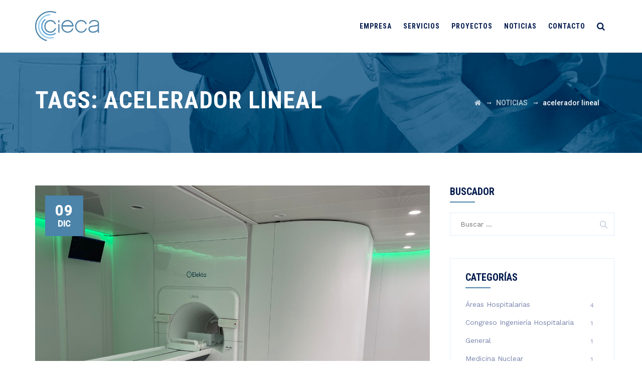

--- FILE ---
content_type: text/html; charset=UTF-8
request_url: https://cieca.es/tag/acelerador-lineal/
body_size: 17588
content:
<!DOCTYPE html>
<html lang="es" prefix="og: https://ogp.me/ns#" class="no-js">
<head><meta charset="UTF-8"><script>if(navigator.userAgent.match(/MSIE|Internet Explorer/i)||navigator.userAgent.match(/Trident\/7\..*?rv:11/i)){var href=document.location.href;if(!href.match(/[?&]nowprocket/)){if(href.indexOf("?")==-1){if(href.indexOf("#")==-1){document.location.href=href+"?nowprocket=1"}else{document.location.href=href.replace("#","?nowprocket=1#")}}else{if(href.indexOf("#")==-1){document.location.href=href+"&nowprocket=1"}else{document.location.href=href.replace("#","&nowprocket=1#")}}}}</script><script>class RocketLazyLoadScripts{constructor(){this.triggerEvents=["keydown","mousedown","mousemove","touchmove","touchstart","touchend","wheel"],this.userEventHandler=this._triggerListener.bind(this),this.touchStartHandler=this._onTouchStart.bind(this),this.touchMoveHandler=this._onTouchMove.bind(this),this.touchEndHandler=this._onTouchEnd.bind(this),this.clickHandler=this._onClick.bind(this),this.interceptedClicks=[],window.addEventListener("pageshow",(e=>{this.persisted=e.persisted})),window.addEventListener("DOMContentLoaded",(()=>{this._preconnect3rdParties()})),this.delayedScripts={normal:[],async:[],defer:[]},this.allJQueries=[]}_addUserInteractionListener(e){document.hidden?e._triggerListener():(this.triggerEvents.forEach((t=>window.addEventListener(t,e.userEventHandler,{passive:!0}))),window.addEventListener("touchstart",e.touchStartHandler,{passive:!0}),window.addEventListener("mousedown",e.touchStartHandler),document.addEventListener("visibilitychange",e.userEventHandler))}_removeUserInteractionListener(){this.triggerEvents.forEach((e=>window.removeEventListener(e,this.userEventHandler,{passive:!0}))),document.removeEventListener("visibilitychange",this.userEventHandler)}_onTouchStart(e){"HTML"!==e.target.tagName&&(window.addEventListener("touchend",this.touchEndHandler),window.addEventListener("mouseup",this.touchEndHandler),window.addEventListener("touchmove",this.touchMoveHandler,{passive:!0}),window.addEventListener("mousemove",this.touchMoveHandler),e.target.addEventListener("click",this.clickHandler),this._renameDOMAttribute(e.target,"onclick","rocket-onclick"))}_onTouchMove(e){window.removeEventListener("touchend",this.touchEndHandler),window.removeEventListener("mouseup",this.touchEndHandler),window.removeEventListener("touchmove",this.touchMoveHandler,{passive:!0}),window.removeEventListener("mousemove",this.touchMoveHandler),e.target.removeEventListener("click",this.clickHandler),this._renameDOMAttribute(e.target,"rocket-onclick","onclick")}_onTouchEnd(e){window.removeEventListener("touchend",this.touchEndHandler),window.removeEventListener("mouseup",this.touchEndHandler),window.removeEventListener("touchmove",this.touchMoveHandler,{passive:!0}),window.removeEventListener("mousemove",this.touchMoveHandler)}_onClick(e){e.target.removeEventListener("click",this.clickHandler),this._renameDOMAttribute(e.target,"rocket-onclick","onclick"),this.interceptedClicks.push(e),e.preventDefault(),e.stopPropagation(),e.stopImmediatePropagation()}_replayClicks(){window.removeEventListener("touchstart",this.touchStartHandler,{passive:!0}),window.removeEventListener("mousedown",this.touchStartHandler),this.interceptedClicks.forEach((e=>{e.target.dispatchEvent(new MouseEvent("click",{view:e.view,bubbles:!0,cancelable:!0}))}))}_renameDOMAttribute(e,t,n){e.hasAttribute&&e.hasAttribute(t)&&(event.target.setAttribute(n,event.target.getAttribute(t)),event.target.removeAttribute(t))}_triggerListener(){this._removeUserInteractionListener(this),"loading"===document.readyState?document.addEventListener("DOMContentLoaded",this._loadEverythingNow.bind(this)):this._loadEverythingNow()}_preconnect3rdParties(){let e=[];document.querySelectorAll("script[type=rocketlazyloadscript]").forEach((t=>{if(t.hasAttribute("src")){const n=new URL(t.src).origin;n!==location.origin&&e.push({src:n,crossOrigin:t.crossOrigin||"module"===t.getAttribute("data-rocket-type")})}})),e=[...new Map(e.map((e=>[JSON.stringify(e),e]))).values()],this._batchInjectResourceHints(e,"preconnect")}async _loadEverythingNow(){this.lastBreath=Date.now(),this._delayEventListeners(),this._delayJQueryReady(this),this._handleDocumentWrite(),this._registerAllDelayedScripts(),this._preloadAllScripts(),await this._loadScriptsFromList(this.delayedScripts.normal),await this._loadScriptsFromList(this.delayedScripts.defer),await this._loadScriptsFromList(this.delayedScripts.async);try{await this._triggerDOMContentLoaded(),await this._triggerWindowLoad()}catch(e){}window.dispatchEvent(new Event("rocket-allScriptsLoaded")),this._replayClicks()}_registerAllDelayedScripts(){document.querySelectorAll("script[type=rocketlazyloadscript]").forEach((e=>{e.hasAttribute("src")?e.hasAttribute("async")&&!1!==e.async?this.delayedScripts.async.push(e):e.hasAttribute("defer")&&!1!==e.defer||"module"===e.getAttribute("data-rocket-type")?this.delayedScripts.defer.push(e):this.delayedScripts.normal.push(e):this.delayedScripts.normal.push(e)}))}async _transformScript(e){return await this._littleBreath(),new Promise((t=>{const n=document.createElement("script");[...e.attributes].forEach((e=>{let t=e.nodeName;"type"!==t&&("data-rocket-type"===t&&(t="type"),n.setAttribute(t,e.nodeValue))})),e.hasAttribute("src")?(n.addEventListener("load",t),n.addEventListener("error",t)):(n.text=e.text,t());try{e.parentNode.replaceChild(n,e)}catch(e){t()}}))}async _loadScriptsFromList(e){const t=e.shift();return t?(await this._transformScript(t),this._loadScriptsFromList(e)):Promise.resolve()}_preloadAllScripts(){this._batchInjectResourceHints([...this.delayedScripts.normal,...this.delayedScripts.defer,...this.delayedScripts.async],"preload")}_batchInjectResourceHints(e,t){var n=document.createDocumentFragment();e.forEach((e=>{if(e.src){const i=document.createElement("link");i.href=e.src,i.rel=t,"preconnect"!==t&&(i.as="script"),e.getAttribute&&"module"===e.getAttribute("data-rocket-type")&&(i.crossOrigin=!0),e.crossOrigin&&(i.crossOrigin=e.crossOrigin),n.appendChild(i)}})),document.head.appendChild(n)}_delayEventListeners(){let e={};function t(t,n){!function(t){function n(n){return e[t].eventsToRewrite.indexOf(n)>=0?"rocket-"+n:n}e[t]||(e[t]={originalFunctions:{add:t.addEventListener,remove:t.removeEventListener},eventsToRewrite:[]},t.addEventListener=function(){arguments[0]=n(arguments[0]),e[t].originalFunctions.add.apply(t,arguments)},t.removeEventListener=function(){arguments[0]=n(arguments[0]),e[t].originalFunctions.remove.apply(t,arguments)})}(t),e[t].eventsToRewrite.push(n)}function n(e,t){let n=e[t];Object.defineProperty(e,t,{get:()=>n||function(){},set(i){e["rocket"+t]=n=i}})}t(document,"DOMContentLoaded"),t(window,"DOMContentLoaded"),t(window,"load"),t(window,"pageshow"),t(document,"readystatechange"),n(document,"onreadystatechange"),n(window,"onload"),n(window,"onpageshow")}_delayJQueryReady(e){let t=window.jQuery;Object.defineProperty(window,"jQuery",{get:()=>t,set(n){if(n&&n.fn&&!e.allJQueries.includes(n)){n.fn.ready=n.fn.init.prototype.ready=function(t){e.domReadyFired?t.bind(document)(n):document.addEventListener("rocket-DOMContentLoaded",(()=>t.bind(document)(n)))};const t=n.fn.on;n.fn.on=n.fn.init.prototype.on=function(){if(this[0]===window){function e(e){return e.split(" ").map((e=>"load"===e||0===e.indexOf("load.")?"rocket-jquery-load":e)).join(" ")}"string"==typeof arguments[0]||arguments[0]instanceof String?arguments[0]=e(arguments[0]):"object"==typeof arguments[0]&&Object.keys(arguments[0]).forEach((t=>{delete Object.assign(arguments[0],{[e(t)]:arguments[0][t]})[t]}))}return t.apply(this,arguments),this},e.allJQueries.push(n)}t=n}})}async _triggerDOMContentLoaded(){this.domReadyFired=!0,await this._littleBreath(),document.dispatchEvent(new Event("rocket-DOMContentLoaded")),await this._littleBreath(),window.dispatchEvent(new Event("rocket-DOMContentLoaded")),await this._littleBreath(),document.dispatchEvent(new Event("rocket-readystatechange")),await this._littleBreath(),document.rocketonreadystatechange&&document.rocketonreadystatechange()}async _triggerWindowLoad(){await this._littleBreath(),window.dispatchEvent(new Event("rocket-load")),await this._littleBreath(),window.rocketonload&&window.rocketonload(),await this._littleBreath(),this.allJQueries.forEach((e=>e(window).trigger("rocket-jquery-load"))),await this._littleBreath();const e=new Event("rocket-pageshow");e.persisted=this.persisted,window.dispatchEvent(e),await this._littleBreath(),window.rocketonpageshow&&window.rocketonpageshow({persisted:this.persisted})}_handleDocumentWrite(){const e=new Map;document.write=document.writeln=function(t){const n=document.currentScript,i=document.createRange(),r=n.parentElement;let o=e.get(n);void 0===o&&(o=n.nextSibling,e.set(n,o));const s=document.createDocumentFragment();i.setStart(s,0),s.appendChild(i.createContextualFragment(t)),r.insertBefore(s,o)}}async _littleBreath(){Date.now()-this.lastBreath>45&&(await this._requestAnimFrame(),this.lastBreath=Date.now())}async _requestAnimFrame(){return document.hidden?new Promise((e=>setTimeout(e))):new Promise((e=>requestAnimationFrame(e)))}static run(){const e=new RocketLazyLoadScripts;e._addUserInteractionListener(e)}}RocketLazyLoadScripts.run();</script>
	
	<meta name="SKYPE_TOOLBAR" content="SKYPE_TOOLBAR_PARSER_COMPATIBLE" />
	<link rel="profile" href="http://gmpg.org/xfn/11">
	<meta name="viewport" content="width=device-width, initial-scale=1">
		<script type="rocketlazyloadscript"> 'use strict'; (function(html){html.className = html.className.replace(/\bno-js\b/,'js')})(document.documentElement);</script>

<!-- Optimización para motores de búsqueda de Rank Math - https://s.rankmath.com/home -->
<title>acelerador lineal | CIECA</title><link rel="preload" as="style" href="https://fonts.googleapis.com/css?family=Work%20Sans%3A100%2C200%2C300%2C400%2C500%2C600%2C700%2C800%2C900%7CRoboto%20Condensed%3A300%2C300italic%2C400%2Citalic%2C700%2C700italic%7CArimo%3A400%7CRoboto%3A500%7CVollkorn%3A700&#038;display=swap" /><link rel="stylesheet" href="https://fonts.googleapis.com/css?family=Work%20Sans%3A100%2C200%2C300%2C400%2C500%2C600%2C700%2C800%2C900%7CRoboto%20Condensed%3A300%2C300italic%2C400%2Citalic%2C700%2C700italic%7CArimo%3A400%7CRoboto%3A500%7CVollkorn%3A700&#038;display=swap" media="print" onload="this.media='all'" /><noscript><link rel="stylesheet" href="https://fonts.googleapis.com/css?family=Work%20Sans%3A100%2C200%2C300%2C400%2C500%2C600%2C700%2C800%2C900%7CRoboto%20Condensed%3A300%2C300italic%2C400%2Citalic%2C700%2C700italic%7CArimo%3A400%7CRoboto%3A500%7CVollkorn%3A700&#038;display=swap" /></noscript>
<meta name="robots" content="follow, noindex"/>
<meta property="og:locale" content="es_ES" />
<meta property="og:type" content="article" />
<meta property="og:title" content="acelerador lineal | CIECA" />
<meta property="og:url" content="https://cieca.es/tag/acelerador-lineal/" />
<meta property="og:site_name" content="CIECA" />
<meta name="twitter:card" content="summary_large_image" />
<meta name="twitter:title" content="acelerador lineal | CIECA" />
<script type="application/ld+json" class="rank-math-schema">{"@context":"https://schema.org","@graph":[{"@type":"Organization","@id":"https://cieca.es/#organization","name":"CIECA","url":"https://cieca.es","logo":{"@type":"ImageObject","@id":"https://cieca.es/#logo","url":"https://cieca.es/wp-content/uploads/2019/10/logo.png","caption":"CIECA","inLanguage":"es","width":"298","height":"103"}},{"@type":"WebSite","@id":"https://cieca.es/#website","url":"https://cieca.es","name":"CIECA","publisher":{"@id":"https://cieca.es/#organization"},"inLanguage":"es"},{"@type":"ImageObject","@id":"https://cieca.es/wp-content/uploads/2021/12/IMG_3997-scaled.jpg","url":"https://cieca.es/wp-content/uploads/2021/12/IMG_3997-scaled.jpg","width":"2560","height":"1920","caption":"acelerador_lineal_y_resonancia_magnetica","inLanguage":"es"},{"@type":"CollectionPage","@id":"https://cieca.es/tag/acelerador-lineal/#webpage","url":"https://cieca.es/tag/acelerador-lineal/","name":"acelerador lineal | CIECA","isPartOf":{"@id":"https://cieca.es/#website"},"primaryImageOfPage":{"@id":"https://cieca.es/wp-content/uploads/2021/12/IMG_3997-scaled.jpg"},"inLanguage":"es"}]}</script>
<!-- /Plugin Rank Math WordPress SEO -->

<link rel='dns-prefetch' href='//fonts.googleapis.com' />
<link href='https://fonts.gstatic.com' crossorigin rel='preconnect' />
<link rel="alternate" type="application/rss+xml" title="CIECA &raquo; Feed" href="https://cieca.es/feed/" />
<link rel="alternate" type="application/rss+xml" title="CIECA &raquo; Feed de los comentarios" href="https://cieca.es/comments/feed/" />
<link rel="alternate" type="application/rss+xml" title="CIECA &raquo; Etiqueta acelerador lineal del feed" href="https://cieca.es/tag/acelerador-lineal/feed/" />
<style>
img.wp-smiley,
img.emoji {
	display: inline !important;
	border: none !important;
	box-shadow: none !important;
	height: 1em !important;
	width: 1em !important;
	margin: 0 .07em !important;
	vertical-align: -0.1em !important;
	background: none !important;
	padding: 0 !important;
}
</style>
	<link rel='stylesheet' id='wp-block-library-css'  href='https://cieca.es/wp-includes/css/dist/block-library/style.min.css?ver=5.8.12'  media='all' />
<link data-minify="1" rel='stylesheet' id='cookie-consent-style-css'  href='https://cieca.es/wp-content/cache/min/1/wp-content/plugins/click-datos-lopd/assets/css/style.css?ver=1763725309'  media='all' />
<link data-minify="1" rel='stylesheet' id='contact-form-7-css'  href='https://cieca.es/wp-content/cache/min/1/wp-content/plugins/contact-form-7/includes/css/styles.css?ver=1763725309'  media='all' />
<link data-minify="1" rel='stylesheet' id='rs-plugin-settings-css'  href='https://cieca.es/wp-content/cache/min/1/wp-content/plugins/revslider/public/assets/css/rs6.css?ver=1763725309'  media='all' />
<style id='rs-plugin-settings-inline-css'>
#rs-demo-id {}
</style>
<link data-minify="1" rel='stylesheet' id='font-awesome-css'  href='https://cieca.es/wp-content/cache/min/1/wp-content/plugins/js_composer/assets/lib/bower/font-awesome/css/font-awesome.min.css?ver=1763725309'  media='all' />
<link data-minify="1" rel='stylesheet' id='themify-css'  href='https://cieca.es/wp-content/cache/min/1/wp-content/plugins/themestek-labtechco-extras/icon-picker/icon-libraries/themify-icons/themify-icons.css?ver=1763725309'  media='all' />
<link data-minify="1" rel='stylesheet' id='sgicon-css'  href='https://cieca.es/wp-content/cache/min/1/wp-content/plugins/themestek-labtechco-extras/icon-picker/icon-libraries/stroke-gap-icons/style.css?ver=1763725309'  media='all' />
<link data-minify="1" rel='stylesheet' id='vc_linecons-css'  href='https://cieca.es/wp-content/cache/min/1/wp-content/plugins/js_composer/assets/css/lib/vc-linecons/vc_linecons_icons.min.css?ver=1763725309'  media='all' />
<link data-minify="1" rel='stylesheet' id='ts_labtechco_business_icon-css'  href='https://cieca.es/wp-content/cache/min/1/wp-content/plugins/themestek-labtechco-extras/icon-picker/icon-libraries/ts-lab-icons/font/flaticon.css?ver=1763725309'  media='all' />

<link data-minify="1" rel='stylesheet' id='ts-base-icons-css'  href='https://cieca.es/wp-content/cache/min/1/wp-content/themes/labtechco/libraries/ts-labtechco-icons/css/ts-labtechco-icons.css?ver=1763725309'  media='all' />
<link rel='stylesheet' id='perfect-scrollbar-css'  href='https://cieca.es/wp-content/themes/labtechco/libraries/perfect-scrollbar/perfect-scrollbar.min.css?ver=5.8.12'  media='all' />
<link rel='stylesheet' id='chrisbracco-tooltip-css'  href='https://cieca.es/wp-content/themes/labtechco/libraries/chrisbracco-tooltip/chrisbracco-tooltip.min.css?ver=5.8.12'  media='all' />
<link data-minify="1" rel='stylesheet' id='multi-columns-row-css'  href='https://cieca.es/wp-content/cache/min/1/wp-content/themes/labtechco/css/multi-columns-row.css?ver=1763725309'  media='all' />
<link rel='stylesheet' id='ts-select2-css'  href='https://cieca.es/wp-content/themes/labtechco/libraries/select2/select2.min.css?ver=5.8.12'  media='all' />
<link data-minify="1" rel='stylesheet' id='flexslider-css'  href='https://cieca.es/wp-content/cache/min/1/wp-content/plugins/js_composer/assets/lib/bower/flexslider/flexslider.min.css?ver=1763725309'  media='all' />
<link data-minify="1" rel='stylesheet' id='slick-css'  href='https://cieca.es/wp-content/cache/min/1/wp-content/themes/labtechco/libraries/slick/slick.css?ver=1763725309'  media='all' />
<link data-minify="1" rel='stylesheet' id='slick-theme-css'  href='https://cieca.es/wp-content/cache/min/1/wp-content/themes/labtechco/libraries/slick/slick-theme.css?ver=1763725309'  media='all' />
<link rel='stylesheet' id='prettyphoto-css'  href='https://cieca.es/wp-content/plugins/js_composer/assets/lib/prettyphoto/css/prettyPhoto.min.css?ver=6.0.5'  media='all' />
<!--[if lt IE 9]>
<link rel='stylesheet' id='vc_lte_ie9-css'  href='https://cieca.es/wp-content/plugins/js_composer/assets/css/vc_lte_ie9.min.css?ver=6.0.5'  media='screen' />
<![endif]-->
<link data-minify="1" rel='stylesheet' id='bootstrap-css'  href='https://cieca.es/wp-content/cache/min/1/wp-content/themes/labtechco/css/bootstrap.min.css?ver=1763725309'  media='all' />
<link rel='stylesheet' id='bootstrap-theme-css'  href='https://cieca.es/wp-content/themes/labtechco/css/bootstrap-theme.min.css?ver=5.8.12'  media='all' />
<link rel='stylesheet' id='labtechco-core-style-css'  href='https://cieca.es/wp-content/themes/labtechco/css/core.min.css?ver=5.8.12'  media='all' />
<link data-minify="1" rel='stylesheet' id='js_composer_front-css'  href='https://cieca.es/wp-content/cache/min/1/wp-content/plugins/js_composer/assets/css/js_composer.min.css?ver=1763725309'  media='all' />
<link rel='stylesheet' id='labtechco-master-style-css'  href='https://cieca.es/wp-content/themes/labtechco/css/master.min.css?ver=5.8.12'  media='all' />
<link rel='stylesheet' id='labtechco-responsive-style-css'  href='https://cieca.es/wp-content/themes/labtechco/css/responsive.min.css?ver=5.8.12'  media='all' />
<link data-minify="1" rel='stylesheet' id='labtechco-child-style-css'  href='https://cieca.es/wp-content/cache/min/1/wp-content/themes/labtechco-child/style.css?ver=1763725309'  media='all' />
<link rel='stylesheet' id='tste-labtechco-theme-style-css'  href='https://cieca.es/wp-admin/admin-ajax.php?action=themestek_theme_css&#038;ver=5.8.12'  media='all' />
<script type="rocketlazyloadscript"  src='https://cieca.es/wp-includes/js/jquery/jquery.min.js?ver=3.6.0' id='jquery-core-js' defer></script>
<script type="rocketlazyloadscript"  src='https://cieca.es/wp-includes/js/jquery/jquery-migrate.min.js?ver=3.3.2' id='jquery-migrate-js' defer></script>
<script type="rocketlazyloadscript"  src='https://cieca.es/wp-content/plugins/revslider/public/assets/js/revolution.tools.min.js?ver=6.0' id='tp-tools-js' defer></script>
<script type="rocketlazyloadscript"  src='https://cieca.es/wp-content/plugins/revslider/public/assets/js/rs6.min.js?ver=6.1.2' id='revmin-js' defer></script>
<script type="rocketlazyloadscript"  src='https://cieca.es/wp-content/plugins/themestek-labtechco-extras/js/jquery-resize.min.js?ver=5.8.12' id='jquery-resize-js' defer></script>
<link rel="https://api.w.org/" href="https://cieca.es/wp-json/" /><link rel="alternate" type="application/json" href="https://cieca.es/wp-json/wp/v2/tags/80" /><link rel="EditURI" type="application/rsd+xml" title="RSD" href="https://cieca.es/xmlrpc.php?rsd" />
<link rel="wlwmanifest" type="application/wlwmanifest+xml" href="https://cieca.es/wp-includes/wlwmanifest.xml" /> 
<meta name="generator" content="WordPress 5.8.12" />
<style id="cdlopd-css" media="screen">
				#catapult-cookie-bar {
					box-sizing: border-box;
					max-height: 0;
					opacity: 0;
					z-index: 99999;
					overflow: hidden;
					color: #ffffff;
					position: fixed;
					left: 0;
					bottom: 0;
					width: 100%;
					background-color: #686868;
                                        border-style: solid;
                                        border-width: px;
                                        border-color: ;
				}
				#catapult-cookie-bar a {
					color: #4b83a9;
				}
				#catapult-cookie-bar .x_close span {
					background-color: ;
				}
				button#catapultCookieAceptar {
					background:Acepto;
					color: ;
					border: 0; padding: 6px 9px; border-radius: 3px;
				}
                                button#catapultCookieRechazar {
					background:Rechazo;
					color: ;
					border: 0; padding: 6px 9px; border-radius: 3px;
				}
				#catapult-cookie-bar h3 {
					color: #ffffff;
				}
				.has-cookie-bar #catapult-cookie-bar {
					opacity: 1;
					max-height: 999px;
					min-height: 30px;
				}</style><!-- Inline CSS Start --><!-- Inline CSS End --><!-- Global site tag (gtag.js) - Google Analytics -->
<script type="rocketlazyloadscript" async src="https://www.googletagmanager.com/gtag/js?id=UA-149393192-1"></script>
<script type="rocketlazyloadscript">
  window.dataLayer = window.dataLayer || [];
  function gtag(){dataLayer.push(arguments);}
  gtag('js', new Date());

  gtag('config', 'UA-149393192-1');
</script><meta name="generator" content="Powered by WPBakery Page Builder - drag and drop page builder for WordPress."/>
<meta name="generator" content="Powered by Slider Revolution 6.1.2 - responsive, Mobile-Friendly Slider Plugin for WordPress with comfortable drag and drop interface." />
<link rel="icon" href="https://cieca.es/wp-content/uploads/2025/09/cropped-fav-icon-logo-32x32.png" sizes="32x32" />
<link rel="icon" href="https://cieca.es/wp-content/uploads/2025/09/cropped-fav-icon-logo-192x192.png" sizes="192x192" />
<link rel="apple-touch-icon" href="https://cieca.es/wp-content/uploads/2025/09/cropped-fav-icon-logo-180x180.png" />
<meta name="msapplication-TileImage" content="https://cieca.es/wp-content/uploads/2025/09/cropped-fav-icon-logo-270x270.png" />
<script type="rocketlazyloadscript" data-rocket-type="text/javascript">function setREVStartSize(t){try{var h,e=document.getElementById(t.c).parentNode.offsetWidth;if(e=0===e||isNaN(e)?window.innerWidth:e,t.tabw=void 0===t.tabw?0:parseInt(t.tabw),t.thumbw=void 0===t.thumbw?0:parseInt(t.thumbw),t.tabh=void 0===t.tabh?0:parseInt(t.tabh),t.thumbh=void 0===t.thumbh?0:parseInt(t.thumbh),t.tabhide=void 0===t.tabhide?0:parseInt(t.tabhide),t.thumbhide=void 0===t.thumbhide?0:parseInt(t.thumbhide),t.mh=void 0===t.mh||""==t.mh||"auto"===t.mh?0:parseInt(t.mh,0),"fullscreen"===t.layout||"fullscreen"===t.l)h=Math.max(t.mh,window.innerHeight);else{for(var i in t.gw=Array.isArray(t.gw)?t.gw:[t.gw],t.rl)void 0!==t.gw[i]&&0!==t.gw[i]||(t.gw[i]=t.gw[i-1]);for(var i in t.gh=void 0===t.el||""===t.el||Array.isArray(t.el)&&0==t.el.length?t.gh:t.el,t.gh=Array.isArray(t.gh)?t.gh:[t.gh],t.rl)void 0!==t.gh[i]&&0!==t.gh[i]||(t.gh[i]=t.gh[i-1]);var r,a=new Array(t.rl.length),n=0;for(var i in t.tabw=t.tabhide>=e?0:t.tabw,t.thumbw=t.thumbhide>=e?0:t.thumbw,t.tabh=t.tabhide>=e?0:t.tabh,t.thumbh=t.thumbhide>=e?0:t.thumbh,t.rl)a[i]=t.rl[i]<window.innerWidth?0:t.rl[i];for(var i in r=a[0],a)r>a[i]&&0<a[i]&&(r=a[i],n=i);var d=e>t.gw[n]+t.tabw+t.thumbw?1:(e-(t.tabw+t.thumbw))/t.gw[n];h=t.gh[n]*d+(t.tabh+t.thumbh)}void 0===window.rs_init_css&&(window.rs_init_css=document.head.appendChild(document.createElement("style"))),document.getElementById(t.c).height=h,window.rs_init_css.innerHTML+="#"+t.c+"_wrapper { height: "+h+"px }"}catch(t){console.log("Failure at Presize of Slider:"+t)}};</script>
<noscript><style> .wpb_animate_when_almost_visible { opacity: 1; }</style></noscript><noscript><style id="rocket-lazyload-nojs-css">.rll-youtube-player, [data-lazy-src]{display:none !important;}</style></noscript></head>

<body class="archive tag tag-acelerador-lineal tag-80 ts-headerstyle-classic themestek-wide themestek-sidebar-true themestek-sidebar-right wpb-js-composer js-comp-ver-6.0.5 vc_responsive">

<div id="ts-home"></div>
<div class="main-holder">

	<div id="page" class="hfeed site">
	
		<header id="masthead" class=" ts-header-style-classic themestek-main-menu-total-5">
	<div class="ts-header-block  ts-mmenu-active-color-skin ts-dmenu-active-color-skin ts-dmenu-sep-grey">
		
<div class="ts-search-overlay">
				
		<div class="ts-icon-close"></div>
	<div class="ts-search-outer">
		<div class="ts-search-logo"><img width="298" height="103" src="data:image/svg+xml,%3Csvg%20xmlns='http://www.w3.org/2000/svg'%20viewBox='0%200%20298%20103'%3E%3C/svg%3E" alt="CIECA" data-lazy-src="https://cieca.es/wp-content/uploads/2019/10/logo.png" /><noscript><img width="298" height="103" src="https://cieca.es/wp-content/uploads/2019/10/logo.png" alt="CIECA" /></noscript></div>		<form method="get" class="ts-site-searchform" action="https://cieca.es">
			<input type="search" class="field searchform-s" name="s" placeholder="Escriba la palabra y pulse " />
			<button type="submit"><span class="ts-labtechco-icon-search"></span></button>
		</form>
	</div>
</div>
				<div id="ts-stickable-header-w" class="ts-stickable-header-w ts-bgcolor-transparent" style="height:105px">
	<div id="site-header" class="site-header ts-bgcolor-transparent ts-sticky-bgcolor-white ts-header-menu-position-right ts-mmmenu-override-yes ts-above-content-yes ">
	
				
		<div class="site-header-main ts-table container">
		
			<div class="site-branding ts-table-cell">
				<div class="headerlogo themestek-logotype-image ts-stickylogo-no"><span class="site-title"><a class="home-link" href="https://cieca.es/" title="CIECA"><span class="ts-sc-logo ts-sc-logo-type-image"><img width="2958" height="1387" class="themestek-logo-img standardlogo" alt="CIECA" src="data:image/svg+xml,%3Csvg%20xmlns='http://www.w3.org/2000/svg'%20viewBox='0%200%202958%201387'%3E%3C/svg%3E" data-lazy-src="https://cieca.es/wp-content/uploads/2025/09/logo-sin-claim-color.png"><noscript><img width="2958" height="1387" class="themestek-logo-img standardlogo" alt="CIECA" src="https://cieca.es/wp-content/uploads/2025/09/logo-sin-claim-color.png"></noscript><img width="2958" height="1387" class="themestek-logo-img crosslogo" alt="CIECA" src="data:image/svg+xml,%3Csvg%20xmlns='http://www.w3.org/2000/svg'%20viewBox='0%200%202958%201387'%3E%3C/svg%3E" data-lazy-src="https://cieca.es/wp-content/uploads/2025/09/logo-cieca-sin-claim-b.png"><noscript><img width="2958" height="1387" class="themestek-logo-img crosslogo" alt="CIECA" src="https://cieca.es/wp-content/uploads/2025/09/logo-cieca-sin-claim-b.png"></noscript></span></a></span><h2 class="site-description">Soluciones tecnológicas individuales y personalizadas</h2></div>			</div><!-- .site-branding -->

			<div id="site-header-menu" class="site-header-menu ts-table-cell">
				<nav id="site-navigation" class="main-navigation" aria-label="Primary Menu" data-sticky-height="90">	
										<div class="ts-header-icons "><span class="ts-header-icon ts-header-search-link"><a href="#"><i class="ts-labtechco-icon-search-2"></i></a></span></div>					
<button id="menu-toggle" class="menu-toggle">
	<span class="ts-hide">Toggle menu</span><i class="ts-labtechco-icon-bars"></i>
</button>


<div class="nav-menu"><ul id="menu-main-menu" class="nav-menu"><li id="menu-item-7570" class="menu-item menu-item-type-custom menu-item-object-custom menu-item-has-children menu-item-7570"><a href="#">Empresa</a>
<ul class="sub-menu">
	<li id="menu-item-7633" class="menu-item menu-item-type-custom menu-item-object-custom menu-item-7633"><a href="https://cieca.es/historia/">Historia</a></li>
	<li id="menu-item-7785" class="menu-item menu-item-type-post_type menu-item-object-page menu-item-7785"><a href="https://cieca.es/mision_y_valores/">Mision y valores</a></li>
	<li id="menu-item-7764" class="menu-item menu-item-type-post_type menu-item-object-page menu-item-7764"><a href="https://cieca.es/certificaciones/">Certificaciones</a></li>
	<li id="menu-item-7636" class="menu-item menu-item-type-custom menu-item-object-custom menu-item-7636"><a href="https://cieca.es/cobertura_geografica">Cobertura Geográfica</a></li>
	<li id="menu-item-8128" class="menu-item menu-item-type-post_type menu-item-object-page menu-item-8128"><a href="https://cieca.es/trabaja-con-nosotros/">Trabaja con nosotros</a></li>
</ul>
</li>
<li id="menu-item-7572" class="menu-item menu-item-type-custom menu-item-object-custom menu-item-has-children menu-item-7572"><a href="https://cieca.es/servicios/">Servicios</a>
<ul class="sub-menu">
	<li id="menu-item-7637" class="menu-item menu-item-type-custom menu-item-object-custom menu-item-7637"><a href="https://cieca.es/service/radioterapia/">Radioterapia</a></li>
	<li id="menu-item-7638" class="menu-item menu-item-type-custom menu-item-object-custom menu-item-7638"><a href="https://cieca.es/service/medicina_nuclear/">Medicina Nuclear</a></li>
	<li id="menu-item-7639" class="menu-item menu-item-type-custom menu-item-object-custom menu-item-7639"><a href="https://cieca.es/service/quirofano_hibrido/">Quirófanos</a></li>
	<li id="menu-item-7640" class="menu-item menu-item-type-custom menu-item-object-custom menu-item-7640"><a href="https://cieca.es/service/diagnostico-por-imagen/">Diagnóstico por imagen</a></li>
	<li id="menu-item-7641" class="menu-item menu-item-type-custom menu-item-object-custom menu-item-7641"><a href="https://cieca.es/service/resonancia_magnetica/">Resonancia Magnética</a></li>
	<li id="menu-item-7642" class="menu-item menu-item-type-custom menu-item-object-custom menu-item-7642"><a href="https://cieca.es/service/salas-especiales/">Salas especiales</a></li>
	<li id="menu-item-7643" class="menu-item menu-item-type-custom menu-item-object-custom menu-item-7643"><a href="https://cieca.es/service/areas_hospitalarias/">Áreas Hospitalarias</a></li>
</ul>
</li>
<li id="menu-item-7571" class="menu-item menu-item-type-custom menu-item-object-custom menu-item-7571"><a href="https://cieca.es/proyectos/">Proyectos</a></li>
<li id="menu-item-7577" class="menu-item menu-item-type-custom menu-item-object-custom menu-item-7577"><a href="https://cieca.es/noticias/">Noticias</a></li>
<li id="menu-item-7588" class="menu-item menu-item-type-post_type menu-item-object-page menu-item-7588"><a href="https://cieca.es/contacto/">Contacto</a></li>
</ul></div>				</nav><!-- .main-navigation -->
			</div><!-- .site-header-menu -->
			
		</div><!-- .site-header-main -->
	</div>
</div>


		
		
		<div class="ts-titlebar-wrapper ts-bg ts-bgcolor-transparent ts-titlebar-align-left ts-textcolor-white ts-bgimage-yes">
			<div class="ts-titlebar-wrapper-bg-layer ts-bg-layer"></div>
			<div class="ts-titlebar entry-header">
				<div class="ts-titlebar-inner-wrapper">
					<div class="ts-titlebar-main">
						<div class="container">
							<div class="ts-titlebar-main-inner">
								<div class="entry-title-wrapper"><div class="container"><h1 class="entry-title"> Tags: <span class="ts-titlebar-heading ts-tbar-tag-title">acelerador lineal</span></h1></div></div><div class="breadcrumb-wrapper"><div class="container"><div class="breadcrumb-wrapper-inner"><!-- Breadcrumb NavXT output --><span><a title="Go to CIECA." href="https://cieca.es" class="home"><i class="fa fa-home"></i><span class="hide">CIECA</span></a></span> <span class="ts-bread-sep"> &nbsp; &rarr; &nbsp;</span><span><a title="Ir a NOTICIAS." href="https://cieca.es/noticias/" class="post-root post post-post"><span>NOTICIAS</span></a></span><span class="ts-bread-sep"> &nbsp; &rarr; &nbsp;</span><span><span class="archive taxonomy post_tag current-item">acelerador lineal</span></span></div></div></div>							</div>
						</div>
					</div><!-- .ts-titlebar-main -->
				</div><!-- .ts-titlebar-inner-wrapper -->
			</div><!-- .ts-titlebar -->
		</div><!-- .ts-titlebar-wrapper -->
		
	







		






	</div>
</header><!-- .site-header -->		
		<div id="content-wrapper" class="site-content-wrapper">
		
						
			<div id="content" class="site-content container">
				<div id="content-inner" class="site-content-inner row multi-columns-row">
			
	<div id="primary" class="content-area col-md-9 col-lg-9 col-xs-12">
		<main id="main" class="site-main">
		
		
			

		
			
<article id="post-8102" class="themestek-box-blog-classic post-8102 post type-post status-publish format-standard has-post-thumbnail hentry category-resonancia-magnetica category-radioterapia tag-acelerador-lineal tag-adecuacion-de-hospitales tag-aparatologia-oncologica tag-arquitectura-hospitalaria tag-cieca-salud tag-elekta-unity tag-equipamiento-electromedico tag-gestion-de-hospitales tag-ingenieria-hospitalaria tag-instalacion-de-hospitales tag-instalacion-de-maquinaria-en-hospitales tag-mantenimiento-de-hospitales tag-obra-en-hospitales tag-radioterapia tag-resonancia-magnetica" >
	
	<div class="ts-blog-classic-featured-wrapper">
		
		<div class="ts-blog-classic-datebox-overlay">
			<div class="ts-blog-classic-dbox-date">09</div>
			<div class="ts-blog-classic-dbox-month">Dic</div>
		</div>
		
		<div class="ts-featured-wrapper ts-post-featured-wrapper ts-post-format-"><img width="2560" height="1920" src="data:image/svg+xml,%3Csvg%20xmlns='http://www.w3.org/2000/svg'%20viewBox='0%200%202560%201920'%3E%3C/svg%3E" class="attachment-full size-full wp-post-image" alt="acelerador_lineal_y_resonancia_magnetica" data-lazy-srcset="https://cieca.es/wp-content/uploads/2021/12/IMG_3997-scaled.jpg 2560w, https://cieca.es/wp-content/uploads/2021/12/IMG_3997-300x225.jpg 300w, https://cieca.es/wp-content/uploads/2021/12/IMG_3997-1024x768.jpg 1024w, https://cieca.es/wp-content/uploads/2021/12/IMG_3997-768x576.jpg 768w, https://cieca.es/wp-content/uploads/2021/12/IMG_3997-1536x1152.jpg 1536w, https://cieca.es/wp-content/uploads/2021/12/IMG_3997-2048x1536.jpg 2048w, https://cieca.es/wp-content/uploads/2021/12/IMG_3997-1320x990.jpg 1320w" data-lazy-sizes="(max-width: 2560px) 100vw, 2560px" data-id="8103" data-lazy-src="https://cieca.es/wp-content/uploads/2021/12/IMG_3997-scaled.jpg" /><noscript><img width="2560" height="1920" src="https://cieca.es/wp-content/uploads/2021/12/IMG_3997-scaled.jpg" class="attachment-full size-full wp-post-image" alt="acelerador_lineal_y_resonancia_magnetica" srcset="https://cieca.es/wp-content/uploads/2021/12/IMG_3997-scaled.jpg 2560w, https://cieca.es/wp-content/uploads/2021/12/IMG_3997-300x225.jpg 300w, https://cieca.es/wp-content/uploads/2021/12/IMG_3997-1024x768.jpg 1024w, https://cieca.es/wp-content/uploads/2021/12/IMG_3997-768x576.jpg 768w, https://cieca.es/wp-content/uploads/2021/12/IMG_3997-1536x1152.jpg 1536w, https://cieca.es/wp-content/uploads/2021/12/IMG_3997-2048x1536.jpg 2048w, https://cieca.es/wp-content/uploads/2021/12/IMG_3997-1320x990.jpg 1320w" sizes="(max-width: 2560px) 100vw, 2560px" data-id="8103" /></noscript></div>	</div>
	
	<div class="ts-blog-classic-box-content ">
	
					
			<!-- Blog classic meta Start -->
			<div class="ts-featured-meta-wrapper ts-featured-overlay">
				
									
					<div class="ts-blog-post-date">
												<span class="ts-meta-line"><span class="screen-reader-text ts-hide">Date </span> <i class="ts-labtechco-icon-clock"></i> <a href="https://cieca.es/acelerador-lineal-y-resonancia-magnetica-en-el-carlos-iii-de-madrid/">9 diciembre, 2021</a></span>
					</div>
					
					<div class="ts-blog-post-cat ts-blog-post-cat-above-title">
												<span class="ts-meta-line cat-links"><span class="screen-reader-text ts-hide">Categories </span> <i class="ts-labtechco-icon-category"></i> <a href="https://cieca.es/category/resonancia-magnetica/">Resonancia Magnética</a>, <a href="https://cieca.es/category/radioterapia/">Radioterapia</a></span>
											</div>
					
											<div class="themestek-box-title"><h4><a href="https://cieca.es/acelerador-lineal-y-resonancia-magnetica-en-el-carlos-iii-de-madrid/">Acelerador lineal y resonancia magnética en el Carlos III de Madrid</a></h4></div>										
				
			</div>
			<!-- Blog classic meta End -->
			
		      
					<div class="entry-content">
				
														
					<div class="themestek-box-desc-text">CIECA Salud realiza la instalación del acelerador lineal y resonancia magnética del Hospital Carlos III de Madrid. Elektra Unity.</div>
					
											        <div class="themestek-blog-classic-footer-readmore">
						<div class="themestek-blogbox-footer-left"><a href="https://cieca.es/acelerador-lineal-y-resonancia-magnetica-en-el-carlos-iii-de-madrid/">Leer más</a></div>					</div>
												<div class="ts-footer-meta-wrapper">
					
					<span class="ts-footer-meta-line-w ts-footer-meta-line-comments">
						<a href="https://cieca.es/acelerador-lineal-y-resonancia-magnetica-en-el-carlos-iii-de-madrid/">
															<i class="ts-labtechco-icon-comment-1"></i>
								<span class="comments">
									0 Comments								</span>
													</a>
					</span>
					
											<span class="ts-footer-meta-line-w ts-footer-meta-line-author">
							<span class="author vcard">
								<span class="screen-reader-text ts-hide">Author </span>
								<a class="url fn n" href="https://cieca.es/author/ljpastorgrupodial-es/"><i class="ts-labtechco-icon-user"></i> CIECA</a>							</span>
						</span>	
				</div>
								
								
			</div><!-- .entry-content -->
			
						
		
				
	</div><!-- .ts-blog-classic-box-content -->
	
</article><!-- #post-## -->

		
		
				
		
		<div class="clearfix"></div>		
		
		</main><!-- .site-main -->
	</div><!-- .content-area -->
	
	
	
<aside id="sidebar-right" class="widget-area col-md-3 col-lg-3 col-xs-12 sidebar">
	<aside id="search-2" class="widget widget_search"><h3 class="widget-title">Buscador</h3><form role="search" method="get" class="search-form" action="https://cieca.es/">
				<label>
					<span class="screen-reader-text">Buscar:</span>
					<input type="search" class="search-field" placeholder="Buscar &hellip;" value="" name="s" />
				</label>
				<input type="submit" class="search-submit" value="Buscar" />
			</form></aside><aside id="categories-2" class="widget widget_categories"><h3 class="widget-title">Categorías</h3>
			<ul>
					<li class="cat-item cat-item-42"><a href="https://cieca.es/category/areas-hospitalarias/">Áreas Hospitalarias</a> <span>4</span>
</li>
	<li class="cat-item cat-item-58"><a href="https://cieca.es/category/congreso-ingenieria-hospitalaria/">Congreso Ingeniería Hospitalaria</a> <span>1</span>
</li>
	<li class="cat-item cat-item-43"><a href="https://cieca.es/category/general/">General</a> <span>1</span>
</li>
	<li class="cat-item cat-item-37"><a href="https://cieca.es/category/medicina-nuclear/">Medicina Nuclear</a> <span>1</span>
</li>
	<li class="cat-item cat-item-59"><a href="https://cieca.es/category/noticias/">Noticias</a> <span>2</span>
</li>
	<li class="cat-item cat-item-36"><a href="https://cieca.es/category/radioterapia/">Radioterapia</a> <span>1</span>
</li>
	<li class="cat-item cat-item-39"><a href="https://cieca.es/category/resonancia-magnetica/">Resonancia Magnética</a> <span>1</span>
</li>
	<li class="cat-item cat-item-41"><a href="https://cieca.es/category/salas-blancas/">Salas Blancas</a> <span>1</span>
</li>
			</ul>

			</aside>		
		
		
		<aside id="themestek-recent-posts-2" class="widget themestek_widget_recent_entries">		
		
		<h3 class="widget-title">Entradas Recientes</h3>		
		<ul class="ts-recent-post-list">
		
		<li class="ts-recent-post-list-li"><a href="https://cieca.es/cieca-se-adjudica-dos-obras-publicas-en-el-hospital-clinico-universitario-de-valencia/"><img width="150" height="150" src="data:image/svg+xml,%3Csvg%20xmlns='http://www.w3.org/2000/svg'%20viewBox='0%200%20150%20150'%3E%3C/svg%3E" class="attachment-thumbnail size-thumbnail wp-post-image" alt="hospital-clinico-de-valencia" data-id="8208" data-lazy-src="https://cieca.es/wp-content/uploads/2022/03/hospital-clinico-de-valencia-150x150.jpg" /><noscript><img width="150" height="150" src="https://cieca.es/wp-content/uploads/2022/03/hospital-clinico-de-valencia-150x150.jpg" class="attachment-thumbnail size-thumbnail wp-post-image" alt="hospital-clinico-de-valencia" data-id="8208" /></noscript></a><a href="https://cieca.es/cieca-se-adjudica-dos-obras-publicas-en-el-hospital-clinico-universitario-de-valencia/">CIECA se adjudica dos obras públicas en el Hospital Clínico Universitario de Valencia</a><span class="post-date">21 marzo, 2022</span></li><li class="ts-recent-post-list-li"><a href="https://cieca.es/aspe-y-cieca-firman-un-acuerdo-de-colaboracion/"><img width="150" height="150" src="data:image/svg+xml,%3Csvg%20xmlns='http://www.w3.org/2000/svg'%20viewBox='0%200%20150%20150'%3E%3C/svg%3E" class="attachment-thumbnail size-thumbnail wp-post-image" alt="" data-id="8201" data-lazy-src="https://cieca.es/wp-content/uploads/2022/03/PHOTO-2022-02-24-18-00-47-150x150.jpg" /><noscript><img width="150" height="150" src="https://cieca.es/wp-content/uploads/2022/03/PHOTO-2022-02-24-18-00-47-150x150.jpg" class="attachment-thumbnail size-thumbnail wp-post-image" alt="" data-id="8201" /></noscript></a><a href="https://cieca.es/aspe-y-cieca-firman-un-acuerdo-de-colaboracion/">ASPE y CIECA firman un acuerdo de colaboración</a><span class="post-date">11 marzo, 2022</span></li><li class="ts-recent-post-list-li"><a href="https://cieca.es/reforma-en-el-servicio-de-radiologia-del-hospital-universitario-santa-cristina/"><img width="150" height="150" src="data:image/svg+xml,%3Csvg%20xmlns='http://www.w3.org/2000/svg'%20viewBox='0%200%20150%20150'%3E%3C/svg%3E" class="attachment-thumbnail size-thumbnail wp-post-image" alt="" data-id="8191" data-lazy-src="https://cieca.es/wp-content/uploads/2022/02/reforma-hospital-santa-cristina-madrid-150x150.jpg" /><noscript><img width="150" height="150" src="https://cieca.es/wp-content/uploads/2022/02/reforma-hospital-santa-cristina-madrid-150x150.jpg" class="attachment-thumbnail size-thumbnail wp-post-image" alt="" data-id="8191" /></noscript></a><a href="https://cieca.es/reforma-en-el-servicio-de-radiologia-del-hospital-universitario-santa-cristina/">Reforma en el servicio de radiología del Hospital Universitario Santa Cristina</a><span class="post-date">19 febrero, 2022</span></li><li class="ts-recent-post-list-li"><a href="https://cieca.es/reforma-en-el-hospital-universitario-la-princesa-de-madrid/"><img width="150" height="150" src="data:image/svg+xml,%3Csvg%20xmlns='http://www.w3.org/2000/svg'%20viewBox='0%200%20150%20150'%3E%3C/svg%3E" class="attachment-thumbnail size-thumbnail wp-post-image" alt="" data-lazy-srcset="https://cieca.es/wp-content/uploads/2022/02/reforma_en_el_Hospital_Universitario_La_Princesa_de_Madrid-150x150.jpg 150w, https://cieca.es/wp-content/uploads/2022/02/reforma_en_el_Hospital_Universitario_La_Princesa_de_Madrid-800x800.jpg 800w" data-lazy-sizes="(max-width: 150px) 100vw, 150px" data-id="8171" data-lazy-src="https://cieca.es/wp-content/uploads/2022/02/reforma_en_el_Hospital_Universitario_La_Princesa_de_Madrid-150x150.jpg" /><noscript><img width="150" height="150" src="https://cieca.es/wp-content/uploads/2022/02/reforma_en_el_Hospital_Universitario_La_Princesa_de_Madrid-150x150.jpg" class="attachment-thumbnail size-thumbnail wp-post-image" alt="" srcset="https://cieca.es/wp-content/uploads/2022/02/reforma_en_el_Hospital_Universitario_La_Princesa_de_Madrid-150x150.jpg 150w, https://cieca.es/wp-content/uploads/2022/02/reforma_en_el_Hospital_Universitario_La_Princesa_de_Madrid-800x800.jpg 800w" sizes="(max-width: 150px) 100vw, 150px" data-id="8171" /></noscript></a><a href="https://cieca.es/reforma-en-el-hospital-universitario-la-princesa-de-madrid/">Reforma en el Hospital Universitario La Princesa de Madrid</a><span class="post-date">3 febrero, 2022</span></li><li class="ts-recent-post-list-li"><a href="https://cieca.es/obra-de-conservacion-y-acondicionamiento-en-el-hospital-central-san-jose-y-santa-adela-de-madrid/"><img width="150" height="150" src="data:image/svg+xml,%3Csvg%20xmlns='http://www.w3.org/2000/svg'%20viewBox='0%200%20150%20150'%3E%3C/svg%3E" class="attachment-thumbnail size-thumbnail wp-post-image" alt="" data-id="8147" data-lazy-src="https://cieca.es/wp-content/uploads/2022/01/reforma-interior-hospitales-espana-150x150.jpg" /><noscript><img width="150" height="150" src="https://cieca.es/wp-content/uploads/2022/01/reforma-interior-hospitales-espana-150x150.jpg" class="attachment-thumbnail size-thumbnail wp-post-image" alt="" data-id="8147" /></noscript></a><a href="https://cieca.es/obra-de-conservacion-y-acondicionamiento-en-el-hospital-central-san-jose-y-santa-adela-de-madrid/">Nueva obra del laboratorio de Anatomía patológica en el Hospital Central de la Cruz Roja de Madrid</a><span class="post-date">21 enero, 2022</span></li>		
		</ul>
		
		
		
		</aside>		
		
<aside id="tag_cloud-2" class="widget widget_tag_cloud"><h3 class="widget-title">Etiquetas</h3><div class="tagcloud"><a href="https://cieca.es/tag/acelerador-lineal/" class="tag-cloud-link tag-link-80 tag-link-position-1" style="font-size: 8pt;" aria-label="acelerador lineal (1 elemento)">acelerador lineal</a>
<a href="https://cieca.es/tag/acondicionamiento-de-hospitales/" class="tag-cloud-link tag-link-94 tag-link-position-2" style="font-size: 13.25pt;" aria-label="acondicionamiento de hospitales (2 elementos)">acondicionamiento de hospitales</a>
<a href="https://cieca.es/tag/adecuacion-de-hospitales/" class="tag-cloud-link tag-link-73 tag-link-position-3" style="font-size: 16.75pt;" aria-label="adecuación de hospitales (3 elementos)">adecuación de hospitales</a>
<a href="https://cieca.es/tag/adjudicacion-obra-valencia/" class="tag-cloud-link tag-link-100 tag-link-position-4" style="font-size: 8pt;" aria-label="adjudicación obra valencia (1 elemento)">adjudicación obra valencia</a>
<a href="https://cieca.es/tag/aparatologia-oncologica/" class="tag-cloud-link tag-link-81 tag-link-position-5" style="font-size: 8pt;" aria-label="aparatología oncológica (1 elemento)">aparatología oncológica</a>
<a href="https://cieca.es/tag/arquitectura-hospitalaria/" class="tag-cloud-link tag-link-79 tag-link-position-6" style="font-size: 8pt;" aria-label="arquitectura hospitalaria (1 elemento)">arquitectura hospitalaria</a>
<a href="https://cieca.es/tag/asomega/" class="tag-cloud-link tag-link-63 tag-link-position-7" style="font-size: 8pt;" aria-label="ASOMEGA (1 elemento)">ASOMEGA</a>
<a href="https://cieca.es/tag/central-esterilizacion/" class="tag-cloud-link tag-link-55 tag-link-position-8" style="font-size: 8pt;" aria-label="central esterilización (1 elemento)">central esterilización</a>
<a href="https://cieca.es/tag/certificacion-obra-en-hospitales/" class="tag-cloud-link tag-link-93 tag-link-position-9" style="font-size: 13.25pt;" aria-label="certificación obra en hospitales (2 elementos)">certificación obra en hospitales</a>
<a href="https://cieca.es/tag/cieca/" class="tag-cloud-link tag-link-64 tag-link-position-10" style="font-size: 13.25pt;" aria-label="Cieca (2 elementos)">Cieca</a>
<a href="https://cieca.es/tag/cieca-salud/" class="tag-cloud-link tag-link-82 tag-link-position-11" style="font-size: 19.666666666667pt;" aria-label="CIECA Salud (4 elementos)">CIECA Salud</a>
<a href="https://cieca.es/tag/concurso-publico-sanidad/" class="tag-cloud-link tag-link-99 tag-link-position-12" style="font-size: 8pt;" aria-label="concurso público sanidad (1 elemento)">concurso público sanidad</a>
<a href="https://cieca.es/tag/conservacion-de-hospitales/" class="tag-cloud-link tag-link-91 tag-link-position-13" style="font-size: 13.25pt;" aria-label="conservación de hospitales (2 elementos)">conservación de hospitales</a>
<a href="https://cieca.es/tag/construccion-de-areas-hospitalarias/" class="tag-cloud-link tag-link-92 tag-link-position-14" style="font-size: 13.25pt;" aria-label="construcción de áreas hospitalarias (2 elementos)">construcción de áreas hospitalarias</a>
<a href="https://cieca.es/tag/declaracion-de-luxemburgo/" class="tag-cloud-link tag-link-68 tag-link-position-15" style="font-size: 8pt;" aria-label="Declaración de Luxemburgo (1 elemento)">Declaración de Luxemburgo</a>
<a href="https://cieca.es/tag/elekta-unity/" class="tag-cloud-link tag-link-84 tag-link-position-16" style="font-size: 8pt;" aria-label="Elekta Unity (1 elemento)">Elekta Unity</a>
<a href="https://cieca.es/tag/employer-branding/" class="tag-cloud-link tag-link-69 tag-link-position-17" style="font-size: 8pt;" aria-label="employer branding (1 elemento)">employer branding</a>
<a href="https://cieca.es/tag/empresa-de-servicios-y-proyectos-de-instalaciones-en-el-sector-hospitalario/" class="tag-cloud-link tag-link-89 tag-link-position-18" style="font-size: 13.25pt;" aria-label="empresa de servicios y proyectos de instalaciones en el sector hospitalario (2 elementos)">empresa de servicios y proyectos de instalaciones en el sector hospitalario</a>
<a href="https://cieca.es/tag/empresa-para-obra-en-hospitales/" class="tag-cloud-link tag-link-86 tag-link-position-19" style="font-size: 8pt;" aria-label="empresa para obra en hospitales (1 elemento)">empresa para obra en hospitales</a>
<a href="https://cieca.es/tag/equipamiento-electromedico/" class="tag-cloud-link tag-link-78 tag-link-position-20" style="font-size: 8pt;" aria-label="equipamiento electromédico (1 elemento)">equipamiento electromédico</a>
<a href="https://cieca.es/tag/galardonados-premios-gallegos-de-medicina/" class="tag-cloud-link tag-link-66 tag-link-position-21" style="font-size: 8pt;" aria-label="galardonados premios gallegos de medicina (1 elemento)">galardonados premios gallegos de medicina</a>
<a href="https://cieca.es/tag/gestion-de-hospitales/" class="tag-cloud-link tag-link-72 tag-link-position-22" style="font-size: 8pt;" aria-label="gestión de hospitales (1 elemento)">gestión de hospitales</a>
<a href="https://cieca.es/tag/hospital-cruz-roja-en-madrid/" class="tag-cloud-link tag-link-90 tag-link-position-23" style="font-size: 8pt;" aria-label="hospital cruz roja en madrid (1 elemento)">hospital cruz roja en madrid</a>
<a href="https://cieca.es/tag/hospital-la-paz/" class="tag-cloud-link tag-link-56 tag-link-position-24" style="font-size: 8pt;" aria-label="hospital la paz (1 elemento)">hospital la paz</a>
<a href="https://cieca.es/tag/hospital-santa-cristina-en-madrid/" class="tag-cloud-link tag-link-95 tag-link-position-25" style="font-size: 8pt;" aria-label="hospital Santa Cristina en Madrid (1 elemento)">hospital Santa Cristina en Madrid</a>
<a href="https://cieca.es/tag/ingenieria-hospitalaria/" class="tag-cloud-link tag-link-54 tag-link-position-26" style="font-size: 22pt;" aria-label="ingeniería hospitalaria (5 elementos)">ingeniería hospitalaria</a>
<a href="https://cieca.es/tag/instalacion-de-hospitales/" class="tag-cloud-link tag-link-75 tag-link-position-27" style="font-size: 8pt;" aria-label="instalación de hospitales (1 elemento)">instalación de hospitales</a>
<a href="https://cieca.es/tag/instalacion-de-maquinaria-en-hospitales/" class="tag-cloud-link tag-link-83 tag-link-position-28" style="font-size: 8pt;" aria-label="instalación de maquinaria en hospitales (1 elemento)">instalación de maquinaria en hospitales</a>
<a href="https://cieca.es/tag/madrid/" class="tag-cloud-link tag-link-57 tag-link-position-29" style="font-size: 8pt;" aria-label="madrid (1 elemento)">madrid</a>
<a href="https://cieca.es/tag/mantenimiento-de-hospitales/" class="tag-cloud-link tag-link-71 tag-link-position-30" style="font-size: 16.75pt;" aria-label="mantenimiento de hospitales (3 elementos)">mantenimiento de hospitales</a>
<a href="https://cieca.es/tag/medicos-gallegos/" class="tag-cloud-link tag-link-61 tag-link-position-31" style="font-size: 8pt;" aria-label="médicos gallegos (1 elemento)">médicos gallegos</a>
<a href="https://cieca.es/tag/obra-de-hospitales/" class="tag-cloud-link tag-link-88 tag-link-position-32" style="font-size: 13.25pt;" aria-label="obra de hospitales (2 elementos)">obra de hospitales</a>
<a href="https://cieca.es/tag/obra-en-hospitales/" class="tag-cloud-link tag-link-77 tag-link-position-33" style="font-size: 13.25pt;" aria-label="obra en hospitales (2 elementos)">obra en hospitales</a>
<a href="https://cieca.es/tag/obra-publica/" class="tag-cloud-link tag-link-98 tag-link-position-34" style="font-size: 8pt;" aria-label="obra pública (1 elemento)">obra pública</a>
<a href="https://cieca.es/tag/pilar-rodriguez-santos/" class="tag-cloud-link tag-link-60 tag-link-position-35" style="font-size: 8pt;" aria-label="Pilar Rodríguez Santos (1 elemento)">Pilar Rodríguez Santos</a>
<a href="https://cieca.es/tag/premio-novoa-santos/" class="tag-cloud-link tag-link-62 tag-link-position-36" style="font-size: 8pt;" aria-label="premio novoa santos (1 elemento)">premio novoa santos</a>
<a href="https://cieca.es/tag/premios-medicina/" class="tag-cloud-link tag-link-65 tag-link-position-37" style="font-size: 8pt;" aria-label="premios medicina (1 elemento)">premios medicina</a>
<a href="https://cieca.es/tag/prevencion-de-riesgos/" class="tag-cloud-link tag-link-70 tag-link-position-38" style="font-size: 8pt;" aria-label="prevención de riesgos (1 elemento)">prevención de riesgos</a>
<a href="https://cieca.es/tag/radioterapia/" class="tag-cloud-link tag-link-74 tag-link-position-39" style="font-size: 8pt;" aria-label="radioterapia (1 elemento)">radioterapia</a>
<a href="https://cieca.es/tag/reforma-resonancia-magnetica/" class="tag-cloud-link tag-link-96 tag-link-position-40" style="font-size: 8pt;" aria-label="reforma resonancia magnética (1 elemento)">reforma resonancia magnética</a>
<a href="https://cieca.es/tag/reforma-y-ampliacion-hospital-de-dia-oncohematologico/" class="tag-cloud-link tag-link-85 tag-link-position-41" style="font-size: 8pt;" aria-label="reforma y ampliación hospital de día oncohematológico (1 elemento)">reforma y ampliación hospital de día oncohematológico</a>
<a href="https://cieca.es/tag/resonancia-magnetica/" class="tag-cloud-link tag-link-76 tag-link-position-42" style="font-size: 8pt;" aria-label="resonancia magnética (1 elemento)">resonancia magnética</a>
<a href="https://cieca.es/tag/sala-oncologica-centro-de-salud/" class="tag-cloud-link tag-link-87 tag-link-position-43" style="font-size: 8pt;" aria-label="sala oncológica centro de salud (1 elemento)">sala oncológica centro de salud</a>
<a href="https://cieca.es/tag/salud-en-el-trabajo/" class="tag-cloud-link tag-link-67 tag-link-position-44" style="font-size: 8pt;" aria-label="salud en el trabajo (1 elemento)">salud en el trabajo</a>
<a href="https://cieca.es/tag/tomografia-axial-computarizada/" class="tag-cloud-link tag-link-97 tag-link-position-45" style="font-size: 8pt;" aria-label="tomografía axial computarizada (1 elemento)">tomografía axial computarizada</a></div>
</aside><aside id="archives-3" class="widget widget_archive"><h3 class="widget-title">Archivos</h3>
			<ul>
					<li><a href='https://cieca.es/2022/03/'>marzo 2022</a></li>
	<li><a href='https://cieca.es/2022/02/'>febrero 2022</a></li>
	<li><a href='https://cieca.es/2022/01/'>enero 2022</a></li>
	<li><a href='https://cieca.es/2021/12/'>diciembre 2021</a></li>
	<li><a href='https://cieca.es/2021/11/'>noviembre 2021</a></li>
	<li><a href='https://cieca.es/2021/07/'>julio 2021</a></li>
			</ul>

			</aside></aside><!-- #sidebar-right -->

	


				</div><!-- .site-content-inner -->
			</div><!-- .site-content -->
		</div><!-- .site-content-wrapper -->

		<footer id="colophon" class="site-footer ">
			<div class="footer_inner_wrapper footer ts-bg ts-bgcolor-grey ts-bgimage-no">
				<div class="site-footer-bg-layer ts-bg-layer"></div>
				<div class="site-footer-w">
					<div class="footer-rows">
						<div class="footer-rows-inner">
														
							

<div id="second-footer" class="sidebar-container second-footer ts-bg ts-bgcolor-transparent ts-textcolor-dark ts-bgimage-no" role="complementary">
	<div class="second-footer-bg-layer ts-bg-layer"></div>
	<div class="container">
		<div class="second-footer-inner">
			<div class="row multi-columns-row">
      
											<div class="widget-area col-xs-12 col-sm-4 col-md-4 col-lg-4 second-widget-area">
								<p></p>
<div class="footerlogo">
<img class="details-image" src="data:image/svg+xml,%3Csvg%20xmlns='http://www.w3.org/2000/svg'%20viewBox='0%200%200%20150'%3E%3C/svg%3E" draggable="false" alt="" height="150px" data-lazy-src="https://cieca.es/wp-content/uploads/2025/09/logo-sin-claim-color.png"><noscript><img class="details-image" src="https://cieca.es/wp-content/uploads/2025/09/logo-sin-claim-color.png" draggable="false" alt="" height="150px"></noscript>
</div>
<p>CIECA SALUD proyecta y ejecuta la implantación de salas en las que se implantan equipos médicos destinados principalmente a la exploración funcional, el tratamiento oncológico y servicios del bloque quirúrgico.</p>
<div class="themestek-social-links-wrapper">
<ul class="social-icons">
<li class="ts-social-linkedin"><a class=" tooltip-top" target="_blank" href="https://www.linkedin.com/company/cieca-salud/" data-tooltip="LinkedIn"><i class="ts-labtechco-icon-linkedin"></i></a></li>
</ul>
</div>
							</div><!-- .widget-area -->
													<div class="widget-area col-xs-12 col-sm-4 col-md-4 col-lg-4 second-widget-area">
								<aside id="nav_menu-2" class="widget widget_nav_menu"><h3 class="widget-title">ENLACES ÚTILES</h3><div class="menu-usefull-link-container"><ul id="menu-usefull-link-1" class="menu"><li class="menu-item menu-item-type-custom menu-item-object-custom menu-item-7671"><a href="https://cieca.es/historia/">Empresa</a></li>
<li class="menu-item menu-item-type-custom menu-item-object-custom menu-item-7672"><a href="https://cieca.es/servicios/">Servicios</a></li>
<li class="menu-item menu-item-type-custom menu-item-object-custom menu-item-7673"><a href="https://cieca.es/proyectos/">Proyectos</a></li>
<li class="menu-item menu-item-type-custom menu-item-object-custom menu-item-7675"><a href="https://cieca.es/noticias/">Noticias</a></li>
<li class="menu-item menu-item-type-custom menu-item-object-custom menu-item-7676"><a href="https://cieca.es/contacto/">Contacto</a></li>
</ul></div></aside>							</div><!-- .widget-area -->
													<div class="widget-area col-xs-12 col-sm-4 col-md-4 col-lg-4 second-widget-area">
								
		<aside id="recent-posts-3" class="widget widget_recent_entries">
		<h3 class="widget-title">PUBLICACIONES RECIENTES</h3>
		<ul>
											<li>
					<a href="https://cieca.es/cieca-se-adjudica-dos-obras-publicas-en-el-hospital-clinico-universitario-de-valencia/">CIECA se adjudica dos obras públicas en el Hospital Clínico Universitario de Valencia</a>
											<span class="post-date">21 marzo, 2022</span>
									</li>
											<li>
					<a href="https://cieca.es/aspe-y-cieca-firman-un-acuerdo-de-colaboracion/">ASPE y CIECA firman un acuerdo de colaboración</a>
											<span class="post-date">11 marzo, 2022</span>
									</li>
					</ul>

		</aside>							</div><!-- .widget-area -->
						      
			</div><!-- .row.multi-columns-row -->
		</div><!-- .second-footer-inner -->
	</div><!--  -->
</div><!-- #secondary -->


						</div><!-- .footer-inner -->
					</div><!-- .footer -->
					
<div id="bottom-footer-text" class="bottom-footer-text ts-bottom-footer-text site-info  ts-bg ts-bgcolor-transparent ts-textcolor-dark ts-bgimage-no">
	<div class="bottom-footer-bg-layer ts-bg-layer"></div>
	<div class="container">
		<div class="bottom-footer-inner">
			<div class="row multi-columns-row">
			
												
								<div class="col-xs-12 col-sm-5 ts-footer2-left ">
									Copyright ©2026 Todos los derechos reservados.				</div><!-- footer left -->

									
											<div class="col-xs-12 col-sm-7 ts-footer2-right">
														<p><a href="https://cieca.es/aviso-legal/">Aviso legal</a>  ·  <a href="https://cieca.es/politica-privacidad/">Política de privacidad</a>  ·  <a href="https://cieca.es/politica-de-cookies/">Cookies</a></p>						</div><!-- footer right --> 
									
			</div><!-- .row.multi-columns-row --> 
		</div><!-- .bottom-footer-inner --> 
	</div><!--  --> 
</div><!-- .footer-text -->
				</div><!-- .footer-inner-wrapper -->
			</div><!-- .site-footer-inner -->
		</footer><!-- .site-footer -->

	</div><!-- #page .site -->

</div><!-- .main-holder -->

<!-- To Top -->
<a id="totop" href="#top"><i class="ts-labtechco-icon-angle-up"></i></a>

    <script type="rocketlazyloadscript">window.addEventListener('DOMContentLoaded', function() {
        jQuery(document).ready(function($) {
            var $checkboxes;
            function storekey() {
                var keysVal = $checkboxes.map(function() {
                    if(this.checked) return $(this).attr('data-key');
                }).get().join(',');
                console.log(keysVal)
                $("input[name='fieldVal']").val(keysVal);
            }
            $(function() {
                $checkboxes = $("input[class='listCheckbox']").change(storekey);
            });
        });
    });</script>
    <script id='cookie-consent-js-extra'>
/* <![CDATA[ */
var cdlopd_vars = {"version":"1"};
/* ]]> */
</script>
<script type="rocketlazyloadscript" data-minify="1"  src='https://cieca.es/wp-content/cache/min/1/wp-content/plugins/click-datos-lopd/assets/js/click-datos-lopd-js.js?ver=1763725309' id='cookie-consent-js' defer></script>
<script type="rocketlazyloadscript"  src='https://cieca.es/wp-includes/js/dist/vendor/regenerator-runtime.min.js?ver=0.13.7' id='regenerator-runtime-js' defer></script>
<script type="rocketlazyloadscript"  src='https://cieca.es/wp-includes/js/dist/vendor/wp-polyfill.min.js?ver=3.15.0' id='wp-polyfill-js'></script>
<script id='contact-form-7-js-extra'>
/* <![CDATA[ */
var wpcf7 = {"api":{"root":"https:\/\/cieca.es\/wp-json\/","namespace":"contact-form-7\/v1"},"cached":"1"};
/* ]]> */
</script>
<script type="rocketlazyloadscript" data-minify="1"  src='https://cieca.es/wp-content/cache/min/1/wp-content/plugins/contact-form-7/includes/js/index.js?ver=1763725309' id='contact-form-7-js' defer></script>
<script type="rocketlazyloadscript" data-rocket-type='text/javascript' id='rocket-browser-checker-js-after'>
"use strict";var _createClass=function(){function defineProperties(target,props){for(var i=0;i<props.length;i++){var descriptor=props[i];descriptor.enumerable=descriptor.enumerable||!1,descriptor.configurable=!0,"value"in descriptor&&(descriptor.writable=!0),Object.defineProperty(target,descriptor.key,descriptor)}}return function(Constructor,protoProps,staticProps){return protoProps&&defineProperties(Constructor.prototype,protoProps),staticProps&&defineProperties(Constructor,staticProps),Constructor}}();function _classCallCheck(instance,Constructor){if(!(instance instanceof Constructor))throw new TypeError("Cannot call a class as a function")}var RocketBrowserCompatibilityChecker=function(){function RocketBrowserCompatibilityChecker(options){_classCallCheck(this,RocketBrowserCompatibilityChecker),this.passiveSupported=!1,this._checkPassiveOption(this),this.options=!!this.passiveSupported&&options}return _createClass(RocketBrowserCompatibilityChecker,[{key:"_checkPassiveOption",value:function(self){try{var options={get passive(){return!(self.passiveSupported=!0)}};window.addEventListener("test",null,options),window.removeEventListener("test",null,options)}catch(err){self.passiveSupported=!1}}},{key:"initRequestIdleCallback",value:function(){!1 in window&&(window.requestIdleCallback=function(cb){var start=Date.now();return setTimeout(function(){cb({didTimeout:!1,timeRemaining:function(){return Math.max(0,50-(Date.now()-start))}})},1)}),!1 in window&&(window.cancelIdleCallback=function(id){return clearTimeout(id)})}},{key:"isDataSaverModeOn",value:function(){return"connection"in navigator&&!0===navigator.connection.saveData}},{key:"supportsLinkPrefetch",value:function(){var elem=document.createElement("link");return elem.relList&&elem.relList.supports&&elem.relList.supports("prefetch")&&window.IntersectionObserver&&"isIntersecting"in IntersectionObserverEntry.prototype}},{key:"isSlowConnection",value:function(){return"connection"in navigator&&"effectiveType"in navigator.connection&&("2g"===navigator.connection.effectiveType||"slow-2g"===navigator.connection.effectiveType)}}]),RocketBrowserCompatibilityChecker}();
</script>
<script id='rocket-preload-links-js-extra'>
/* <![CDATA[ */
var RocketPreloadLinksConfig = {"excludeUris":"\/(?:.+\/)?feed(?:\/(?:.+\/?)?)?$|\/(?:.+\/)?embed\/|\/(index\\.php\/)?wp\\-json(\/.*|$)|\/wp-admin\/|\/logout\/|\/wp-login.php|\/refer\/|\/go\/|\/recommend\/|\/recommends\/","usesTrailingSlash":"1","imageExt":"jpg|jpeg|gif|png|tiff|bmp|webp|avif|pdf|doc|docx|xls|xlsx|php","fileExt":"jpg|jpeg|gif|png|tiff|bmp|webp|avif|pdf|doc|docx|xls|xlsx|php|html|htm","siteUrl":"https:\/\/cieca.es","onHoverDelay":"100","rateThrottle":"3"};
/* ]]> */
</script>
<script type="rocketlazyloadscript" data-rocket-type='text/javascript' id='rocket-preload-links-js-after'>
(function() {
"use strict";var r="function"==typeof Symbol&&"symbol"==typeof Symbol.iterator?function(e){return typeof e}:function(e){return e&&"function"==typeof Symbol&&e.constructor===Symbol&&e!==Symbol.prototype?"symbol":typeof e},e=function(){function i(e,t){for(var n=0;n<t.length;n++){var i=t[n];i.enumerable=i.enumerable||!1,i.configurable=!0,"value"in i&&(i.writable=!0),Object.defineProperty(e,i.key,i)}}return function(e,t,n){return t&&i(e.prototype,t),n&&i(e,n),e}}();function i(e,t){if(!(e instanceof t))throw new TypeError("Cannot call a class as a function")}var t=function(){function n(e,t){i(this,n),this.browser=e,this.config=t,this.options=this.browser.options,this.prefetched=new Set,this.eventTime=null,this.threshold=1111,this.numOnHover=0}return e(n,[{key:"init",value:function(){!this.browser.supportsLinkPrefetch()||this.browser.isDataSaverModeOn()||this.browser.isSlowConnection()||(this.regex={excludeUris:RegExp(this.config.excludeUris,"i"),images:RegExp(".("+this.config.imageExt+")$","i"),fileExt:RegExp(".("+this.config.fileExt+")$","i")},this._initListeners(this))}},{key:"_initListeners",value:function(e){-1<this.config.onHoverDelay&&document.addEventListener("mouseover",e.listener.bind(e),e.listenerOptions),document.addEventListener("mousedown",e.listener.bind(e),e.listenerOptions),document.addEventListener("touchstart",e.listener.bind(e),e.listenerOptions)}},{key:"listener",value:function(e){var t=e.target.closest("a"),n=this._prepareUrl(t);if(null!==n)switch(e.type){case"mousedown":case"touchstart":this._addPrefetchLink(n);break;case"mouseover":this._earlyPrefetch(t,n,"mouseout")}}},{key:"_earlyPrefetch",value:function(t,e,n){var i=this,r=setTimeout(function(){if(r=null,0===i.numOnHover)setTimeout(function(){return i.numOnHover=0},1e3);else if(i.numOnHover>i.config.rateThrottle)return;i.numOnHover++,i._addPrefetchLink(e)},this.config.onHoverDelay);t.addEventListener(n,function e(){t.removeEventListener(n,e,{passive:!0}),null!==r&&(clearTimeout(r),r=null)},{passive:!0})}},{key:"_addPrefetchLink",value:function(i){return this.prefetched.add(i.href),new Promise(function(e,t){var n=document.createElement("link");n.rel="prefetch",n.href=i.href,n.onload=e,n.onerror=t,document.head.appendChild(n)}).catch(function(){})}},{key:"_prepareUrl",value:function(e){if(null===e||"object"!==(void 0===e?"undefined":r(e))||!1 in e||-1===["http:","https:"].indexOf(e.protocol))return null;var t=e.href.substring(0,this.config.siteUrl.length),n=this._getPathname(e.href,t),i={original:e.href,protocol:e.protocol,origin:t,pathname:n,href:t+n};return this._isLinkOk(i)?i:null}},{key:"_getPathname",value:function(e,t){var n=t?e.substring(this.config.siteUrl.length):e;return n.startsWith("/")||(n="/"+n),this._shouldAddTrailingSlash(n)?n+"/":n}},{key:"_shouldAddTrailingSlash",value:function(e){return this.config.usesTrailingSlash&&!e.endsWith("/")&&!this.regex.fileExt.test(e)}},{key:"_isLinkOk",value:function(e){return null!==e&&"object"===(void 0===e?"undefined":r(e))&&(!this.prefetched.has(e.href)&&e.origin===this.config.siteUrl&&-1===e.href.indexOf("?")&&-1===e.href.indexOf("#")&&!this.regex.excludeUris.test(e.href)&&!this.regex.images.test(e.href))}}],[{key:"run",value:function(){"undefined"!=typeof RocketPreloadLinksConfig&&new n(new RocketBrowserCompatibilityChecker({capture:!0,passive:!0}),RocketPreloadLinksConfig).init()}}]),n}();t.run();
}());
</script>
<script type="rocketlazyloadscript"  src='https://cieca.es/wp-content/themes/labtechco/libraries/perfect-scrollbar/perfect-scrollbar.jquery.min.js?ver=5.8.12' id='perfect-scrollbar-js' defer></script>
<script type="rocketlazyloadscript"  src='https://cieca.es/wp-content/themes/labtechco/libraries/select2/select2.min.js?ver=5.8.12' id='ts-select2-js' defer></script>
<script type="rocketlazyloadscript"  src='https://cieca.es/wp-content/plugins/js_composer/assets/lib/bower/isotope/dist/isotope.pkgd.min.js?ver=6.0.5' id='isotope-js' defer></script>
<script type="rocketlazyloadscript"  src='https://cieca.es/wp-content/themes/labtechco/libraries/jquery-mousewheel/jquery.mousewheel.min.js?ver=5.8.12' id='jquery-mousewheel-js' defer></script>
<script type="rocketlazyloadscript"  src='https://cieca.es/wp-content/plugins/js_composer/assets/lib/bower/flexslider/jquery.flexslider-min.js?ver=6.0.5' id='flexslider-js' defer></script>
<script type="rocketlazyloadscript"  src='https://cieca.es/wp-content/themes/labtechco/libraries/slick/slick.min.js?ver=5.8.12' id='slick-js' defer></script>
<script type="rocketlazyloadscript"  src='https://cieca.es/wp-content/plugins/js_composer/assets/lib/prettyphoto/js/jquery.prettyPhoto.min.js?ver=6.0.5' id='prettyphoto-js' defer></script>
<script type="rocketlazyloadscript"  src='https://cieca.es/wp-content/plugins/js_composer/assets/js/dist/js_composer_front.min.js?ver=6.0.5' id='wpb_composer_front_js-js' defer></script>
<script id='labtechco-script-js-extra'>
/* <![CDATA[ */
var ts_breakpoint = "1200";
var ajaxurl = "https:\/\/cieca.es\/wp-admin\/admin-ajax.php";
/* ]]> */
</script>
<script type="rocketlazyloadscript"  src='https://cieca.es/wp-content/themes/labtechco/js/scripts.min.js?ver=1.0' id='labtechco-script-js' defer></script>
<script  src='https://cieca.es/wp-includes/js/wp-embed.min.js?ver=5.8.12' id='wp-embed-js' defer></script>

                <script type="rocketlazyloadscript" data-rocket-type="text/javascript">window.addEventListener('DOMContentLoaded', function() {
                    jQuery(document).ready(function ($) {
                        if (catapultReadCookie('catAccCookies') || catapultReadCookie("catAccCookiesDeny") /*|| catapultReadCookie("catAccCookiesUnan")*/) {

                        } else {
                            $("body").addClass("has-cookie-bar");
                            $("body").addClass("cookie-bar-bar");
                        }

//                        if (catapultReadCookie('catAccCookies') || catapultReadCookie("catAccCookiesDeny")) {
//
//                        } else {
//                            setTimeout("cookiesinaceptarnirechazar()", 30000);
//                        }
//
//                        if (catapultReadCookie("catAccCookiesUnan")) {
//                            setTimeout(function () {
//                                $("body").addClass("has-cookie-bar");
//                                $("body").addClass("cookie-bar-");
//                                setTimeout("cookiesinaceptarnirechazar()", 30000);
//                            }, 300000);
//                        }
                    });
                });</script>


                <div id="catapult-cookie-bar" class=" rounded-corners drop-shadowfloat-accept"><div class="cdlopd-inner "><span class="cdlopd-left-side">Esta página utiliza cookies y otras tecnologías para que podamos mejorar tu experiencia en nuestro sitio:  <a class="cdlopd-more-info-link" id="pag_informacion" tabindex=0 target="_blank" href="https://cieca.es/acelerador-lineal-y-resonancia-magnetica-en-el-carlos-iii-de-madrid/">Más información.</a></span><span class="cdlopd-right-side">  </span></div><!-- custom wrapper class --></div><!-- #catapult-cookie-bar -->			<script type="rocketlazyloadscript" src="https://www.google.com/recaptcha/api.js?render=6Lcrla0aAAAAAHXkqk3FSZ2yaIaimJl0g5aLdnyH"></script>
			<script type="rocketlazyloadscript" data-rocket-type="text/javascript">window.addEventListener('DOMContentLoaded', function() {
				( function( grecaptcha ) {

					var anr_onloadCallback = function() {
						grecaptcha.execute(
							'6Lcrla0aAAAAAHXkqk3FSZ2yaIaimJl0g5aLdnyH',
							{ action: 'advanced_nocaptcha_recaptcha' }
						).then( function( token ) {
							for ( var i = 0; i < document.forms.length; i++ ) {
								var form = document.forms[i];
								var captcha = form.querySelector( 'input[name="g-recaptcha-response"]' );
								if ( null === captcha )
									continue;

								captcha.value = token;
							}
						});
					};

					grecaptcha.ready( anr_onloadCallback );

					document.addEventListener( 'wpcf7submit', anr_onloadCallback, false );
					if ( typeof jQuery !== 'undefined' ) {
						//Woocommerce
						jQuery( document.body ).on( 'checkout_error', anr_onloadCallback );
					}
					//token is valid for 2 minutes, So get new token every after 1 minutes 50 seconds
					setInterval(anr_onloadCallback, 110000);

				} )( grecaptcha );
			});</script>
			<script>window.lazyLoadOptions={elements_selector:"img[data-lazy-src],.rocket-lazyload",data_src:"lazy-src",data_srcset:"lazy-srcset",data_sizes:"lazy-sizes",class_loading:"lazyloading",class_loaded:"lazyloaded",threshold:300,callback_loaded:function(element){if(element.tagName==="IFRAME"&&element.dataset.rocketLazyload=="fitvidscompatible"){if(element.classList.contains("lazyloaded")){if(typeof window.jQuery!="undefined"){if(jQuery.fn.fitVids){jQuery(element).parent().fitVids()}}}}}};window.addEventListener('LazyLoad::Initialized',function(e){var lazyLoadInstance=e.detail.instance;if(window.MutationObserver){var observer=new MutationObserver(function(mutations){var image_count=0;var iframe_count=0;var rocketlazy_count=0;mutations.forEach(function(mutation){for(var i=0;i<mutation.addedNodes.length;i++){if(typeof mutation.addedNodes[i].getElementsByTagName!=='function'){continue}
if(typeof mutation.addedNodes[i].getElementsByClassName!=='function'){continue}
images=mutation.addedNodes[i].getElementsByTagName('img');is_image=mutation.addedNodes[i].tagName=="IMG";iframes=mutation.addedNodes[i].getElementsByTagName('iframe');is_iframe=mutation.addedNodes[i].tagName=="IFRAME";rocket_lazy=mutation.addedNodes[i].getElementsByClassName('rocket-lazyload');image_count+=images.length;iframe_count+=iframes.length;rocketlazy_count+=rocket_lazy.length;if(is_image){image_count+=1}
if(is_iframe){iframe_count+=1}}});if(image_count>0||iframe_count>0||rocketlazy_count>0){lazyLoadInstance.update()}});var b=document.getElementsByTagName("body")[0];var config={childList:!0,subtree:!0};observer.observe(b,config)}},!1)</script><script data-no-minify="1" async src="https://cieca.es/wp-content/plugins/wp-rocket/assets/js/lazyload/17.5/lazyload.min.js"></script></body>
</html>

<!-- This website is like a Rocket, isn't it? Performance optimized by WP Rocket. Learn more: https://wp-rocket.me - Debug: cached@1769067106 -->

--- FILE ---
content_type: text/css; charset=utf-8
request_url: https://cieca.es/wp-content/cache/min/1/wp-content/plugins/themestek-labtechco-extras/icon-picker/icon-libraries/ts-lab-icons/font/flaticon.css?ver=1763725309
body_size: 936
content:
@font-face{font-display:swap;font-family:"Flaticon";src:url(../../../../../../../../../../plugins/themestek-labtechco-extras/icon-picker/icon-libraries/ts-lab-icons/font/Flaticon.eot);src:url("../../../../../../../../../../plugins/themestek-labtechco-extras/icon-picker/icon-libraries/ts-lab-icons/font/Flaticon.eot?#iefix") format("embedded-opentype"),url(../../../../../../../../../../plugins/themestek-labtechco-extras/icon-picker/icon-libraries/ts-lab-icons/font/Flaticon.woff) format("woff"),url(../../../../../../../../../../plugins/themestek-labtechco-extras/icon-picker/icon-libraries/ts-lab-icons/font/Flaticon.ttf) format("truetype"),url("../../../../../../../../../../plugins/themestek-labtechco-extras/icon-picker/icon-libraries/ts-lab-icons/font/Flaticon.svg#Flaticon") format("svg");font-weight:400;font-style:normal}@media screen and (-webkit-min-device-pixel-ratio:0){@font-face{font-display:swap;font-family:"Flaticon";src:url("../../../../../../../../../../plugins/themestek-labtechco-extras/icon-picker/icon-libraries/ts-lab-icons/font/Flaticon.svg#Flaticon") format("svg")}}[class^="ts-labtechco-business-icon-"]:before,[class*=" ts-labtechco-business-icon-"]:before,[class^="ts-labtechco-business-icon-"]:after,[class*=" ts-labtechco-business-icon-"]:after{font-family:Flaticon;font-size:20px;font-style:normal}.ts-labtechco-business-icon-dropper:before{content:"\f100"}.ts-labtechco-business-icon-space-capsule:before{content:"\f101"}.ts-labtechco-business-icon-rocket:before{content:"\f102"}.ts-labtechco-business-icon-prism:before{content:"\f103"}.ts-labtechco-business-icon-nuclear:before{content:"\f104"}.ts-labtechco-business-icon-microscope:before{content:"\f105"}.ts-labtechco-business-icon-earth-globe:before{content:"\f106"}.ts-labtechco-business-icon-dropper-1:before{content:"\f107"}.ts-labtechco-business-icon-rocket-launch:before{content:"\f108"}.ts-labtechco-business-icon-bottle:before{content:"\f109"}.ts-labtechco-business-icon-orbit:before{content:"\f10a"}.ts-labtechco-business-icon-burn:before{content:"\f10b"}.ts-labtechco-business-icon-astronaut:before{content:"\f10c"}.ts-labtechco-business-icon-flask:before{content:"\f10d"}.ts-labtechco-business-icon-beaker:before{content:"\f10e"}.ts-labtechco-business-icon-thermometer:before{content:"\f10f"}.ts-labtechco-business-icon-rocket-launch-1:before{content:"\f110"}.ts-labtechco-business-icon-dna:before{content:"\f111"}.ts-labtechco-business-icon-atomic:before{content:"\f112"}.ts-labtechco-business-icon-syringe:before{content:"\f113"}.ts-labtechco-business-icon-nuclear-1:before{content:"\f114"}.ts-labtechco-business-icon-microscope-1:before{content:"\f115"}.ts-labtechco-business-icon-test-tube:before{content:"\f116"}.ts-labtechco-business-icon-bottle-1:before{content:"\f117"}.ts-labtechco-business-icon-poison:before{content:"\f118"}.ts-labtechco-business-icon-microscope-2:before{content:"\f119"}.ts-labtechco-business-icon-test-tube-1:before{content:"\f11a"}.ts-labtechco-business-icon-dna-1:before{content:"\f11b"}.ts-labtechco-business-icon-caduceus:before{content:"\f11c"}.ts-labtechco-business-icon-bacteria:before{content:"\f11d"}.ts-labtechco-business-icon-dna-2:before{content:"\f11e"}.ts-labtechco-business-icon-dna-3:before{content:"\f11f"}.ts-labtechco-business-icon-magnet:before{content:"\f120"}.ts-labtechco-business-icon-thermometer-1:before{content:"\f121"}.ts-labtechco-business-icon-element:before{content:"\f122"}.ts-labtechco-business-icon-rat:before{content:"\f123"}.ts-labtechco-business-icon-molecule:before{content:"\f124"}.ts-labtechco-business-icon-apple:before{content:"\f125"}.ts-labtechco-business-icon-earth:before{content:"\f126"}.ts-labtechco-business-icon-observation:before{content:"\f127"}.ts-labtechco-business-icon-magnifying-glass:before{content:"\f128"}.ts-labtechco-business-icon-petri-dish:before{content:"\f129"}.ts-labtechco-business-icon-compass:before{content:"\f12a"}.ts-labtechco-business-icon-molecular:before{content:"\f12b"}.ts-labtechco-business-icon-telescope:before{content:"\f12c"}.ts-labtechco-business-icon-axis:before{content:"\f12d"}.ts-labtechco-business-icon-calculator:before{content:"\f12e"}.ts-labtechco-business-icon-scientist:before{content:"\f12f"}.ts-labtechco-business-icon-solar-system:before{content:"\f130"}.ts-labtechco-business-icon-satellite:before{content:"\f131"}.ts-labtechco-business-icon-microscope-3:before{content:"\f132"}.ts-labtechco-business-icon-book:before{content:"\f133"}.ts-labtechco-business-icon-clipboard:before{content:"\f134"}.ts-labtechco-business-icon-test-tube-2:before{content:"\f135"}.ts-labtechco-business-icon-cell:before{content:"\f136"}.ts-labtechco-business-icon-dna-structure:before{content:"\f137"}.ts-labtechco-business-icon-earth-globe-1:before{content:"\f138"}.ts-labtechco-business-icon-medicines:before{content:"\f139"}.ts-labtechco-business-icon-statistics:before{content:"\f13a"}.ts-labtechco-business-icon-bacteria-1:before{content:"\f13b"}.ts-labtechco-business-icon-atom:before{content:"\f13c"}.ts-labtechco-business-icon-flasks:before{content:"\f13d"}.ts-labtechco-business-icon-samples:before{content:"\f13e"}.ts-labtechco-business-icon-science:before{content:"\f13f"}.ts-labtechco-business-icon-radiation:before{content:"\f140"}.ts-labtechco-business-icon-suit:before{content:"\f141"}.ts-labtechco-business-icon-shaker:before{content:"\f142"}.ts-labtechco-business-icon-chemistry:before{content:"\f143"}.ts-labtechco-business-icon-chemistry-1:before{content:"\f144"}.ts-labtechco-business-icon-syringe-1:before{content:"\f145"}.ts-labtechco-business-icon-gas-mask:before{content:"\f146"}.ts-labtechco-business-icon-reproduction:before{content:"\f147"}.ts-labtechco-business-icon-experiment:before{content:"\f148"}.ts-labtechco-business-icon-petri-dish-1:before{content:"\f149"}.ts-labtechco-business-icon-cloning:before{content:"\f14a"}.ts-labtechco-business-icon-science-book:before{content:"\f14b"}.ts-labtechco-business-icon-microbiology:before{content:"\f14c"}.ts-labtechco-business-icon-poison-1:before{content:"\f14d"}.ts-labtechco-business-icon-genetic:before{content:"\f14e"}.ts-labtechco-business-icon-scientific:before{content:"\f14f"}.ts-labtechco-business-icon-molecular-1:before{content:"\f150"}.ts-labtechco-business-icon-bacteria-2:before{content:"\f151"}.ts-labtechco-business-icon-research:before{content:"\f152"}.ts-labtechco-business-icon-test-tube-3:before{content:"\f153"}.ts-labtechco-business-icon-hazardous:before{content:"\f154"}.ts-labtechco-business-icon-molecular-2:before{content:"\f155"}.ts-labtechco-business-icon-chromosome:before{content:"\f156"}.ts-labtechco-business-icon-chemical-reaction:before{content:"\f157"}.ts-labtechco-business-icon-microscope-4:before{content:"\f158"}.ts-labtechco-business-icon-cell-1:before{content:"\f159"}.ts-labtechco-business-icon-laboratory:before{content:"\f15a"}.ts-labtechco-business-icon-cell-division:before{content:"\f15b"}

--- FILE ---
content_type: text/css; charset=utf-8
request_url: https://cieca.es/wp-content/cache/min/1/wp-content/themes/labtechco/libraries/ts-labtechco-icons/css/ts-labtechco-icons.css?ver=1763725309
body_size: 983
content:
@charset "UTF-8";@font-face{font-display:swap;font-family:'ts-labtechco-icons';src:url(../../../../../../../../../themes/labtechco/libraries/ts-labtechco-icons/font/ts-labtechco-icons.eot?42134072);src:url('../../../../../../../../../themes/labtechco/libraries/ts-labtechco-icons/font/ts-labtechco-icons.eot?42134072#iefix') format('embedded-opentype'),url(../../../../../../../../../themes/labtechco/libraries/ts-labtechco-icons/font/ts-labtechco-icons.woff2?42134072) format('woff2'),url(../../../../../../../../../themes/labtechco/libraries/ts-labtechco-icons/font/ts-labtechco-icons.woff?42134072) format('woff'),url(../../../../../../../../../themes/labtechco/libraries/ts-labtechco-icons/font/ts-labtechco-icons.ttf?42134072) format('truetype'),url('../../../../../../../../../themes/labtechco/libraries/ts-labtechco-icons/font/ts-labtechco-icons.svg?42134072#ts-labtechco-icons') format('svg');font-weight:400;font-style:normal}[class^="ts-labtechco-icon-"]:before,[class*=" ts-labtechco-icon-"]:before{font-family:"ts-labtechco-icons";font-style:normal;font-weight:400;speak:none;display:inline-block;text-decoration:inherit;width:1em;margin-right:.2em;text-align:center;font-variant:normal;text-transform:none;line-height:1em;margin-left:.2em;-webkit-font-smoothing:antialiased;-moz-osx-font-smoothing:grayscale}.ts-labtechco-icon-google-drive:before{content:'\e800'}.ts-labtechco-icon-issuu:before{content:'\e801'}.ts-labtechco-icon-user:before{content:'\e802'}.ts-labtechco-icon-music:before{content:'\e803'}.ts-labtechco-icon-video:before{content:'\e804'}.ts-labtechco-icon-quote:before{content:'\e805'}.ts-labtechco-icon-aside:before{content:'\e806'}.ts-labtechco-icon-rss:before{content:'\e807'}.ts-labtechco-icon-angle-left:before{content:'\e808'}.ts-labtechco-icon-angle-right:before{content:'\e809'}.ts-labtechco-icon-status:before{content:'\e80a'}.ts-labtechco-icon-dribbble:before{content:'\e80b'}.ts-labtechco-icon-facebook:before{content:'\e80c'}.ts-labtechco-icon-flickr:before{content:'\e80d'}.ts-labtechco-icon-gplus:before{content:'\e80e'}.ts-labtechco-icon-instagram:before{content:'\e80f'}.ts-labtechco-icon-linkedin:before{content:'\e810'}.ts-labtechco-icon-pinterest:before{content:'\e811'}.ts-labtechco-icon-twitter:before{content:'\e812'}.ts-labtechco-icon-vk:before{content:'\e813'}.ts-labtechco-icon-xing:before{content:'\e814'}.ts-labtechco-icon-yelp:before{content:'\e815'}.ts-labtechco-icon-youtube:before{content:'\e816'}.ts-labtechco-icon-gallery:before{content:'\e817'}.ts-labtechco-icon-plus:before{content:'\e818'}.ts-labtechco-icon-link:before{content:'\e819'}.ts-labtechco-icon-tag:before{content:'\e81a'}.ts-labtechco-icon-clock:before{content:'\e81b'}.ts-labtechco-icon-heart:before{content:'\e81c'}.ts-labtechco-icon-sticky:before{content:'\e81d'}.ts-labtechco-icon-marker:before{content:'\e81e'}.ts-labtechco-icon-comment:before{content:'\e81f'}.ts-labtechco-icon-chat:before{content:'\e820'}.ts-labtechco-icon-podcast:before{content:'\e821'}.ts-labtechco-icon-houzz:before{content:'\e822'}.ts-labtechco-icon-image:before{content:'\e823'}.ts-labtechco-icon-cart:before{content:'\e824'}.ts-labtechco-icon-search:before{content:'\e825'}.ts-labtechco-icon-arrow-right:before{content:'\e826'}.ts-labtechco-icon-pencil:before{content:'\e827'}.ts-labtechco-icon-mobile:before{content:'\e828'}.ts-labtechco-icon-comment-1:before{content:'\e829'}.ts-labtechco-icon-world:before{content:'\e82a'}.ts-labtechco-icon-location-pin:before{content:'\e82b'}.ts-labtechco-icon-quote-left:before{content:'\e82c'}.ts-labtechco-icon-close:before{content:'\e82d'}.ts-labtechco-icon-comments-smiley:before{content:'\e82e'}.ts-labtechco-icon-category:before{content:'\e82f'}.ts-labtechco-icon-tag-1:before{content:'\e830'}.ts-labtechco-icon-shift-right:before{content:'\e831'}.ts-labtechco-icon-mail:before{content:'\e832'}.ts-labtechco-icon-phone:before{content:'\e833'}.ts-labtechco-icon-arrow-left:before{content:'\e834'}.ts-labtechco-icon-gallery-1:before{content:'\e835'}.ts-labtechco-icon-music-alt:before{content:'\e836'}.ts-labtechco-icon-shopping-cart:before{content:'\e837'}.ts-labtechco-icon-heart-empty:before{content:'\e838'}.ts-labtechco-icon-check:before{content:'\e839'}.ts-labtechco-icon-arrow-left-1:before{content:'\e83a'}.ts-labtechco-icon-plus-1:before{content:'\e83b'}.ts-labtechco-icon-unlink:before{content:'\e83c'}.ts-labtechco-icon-quote-right:before{content:'\e83d'}.ts-labtechco-icon-home:before{content:'\e83e'}.ts-labtechco-icon-angle-double-right:before{content:'\e83f'}.ts-labtechco-icon-angle-double-left:before{content:'\e840'}.ts-labtechco-icon-resize-full:before{content:'\e841'}.ts-labtechco-icon-eye:before{content:'\e842'}.ts-labtechco-icon-star:before{content:'\e843'}.ts-labtechco-icon-calendar:before{content:'\e844'}.ts-labtechco-icon-chat-1:before{content:'\e845'}.ts-labtechco-icon-search-1:before{content:'\e846'}.ts-labtechco-icon-left-thin:before{content:'\e847'}.ts-labtechco-icon-right-thin:before{content:'\e848'}.ts-labtechco-icon-headphone-alt:before{content:'\e849'}.ts-labtechco-icon-quotation:before{content:'\e84a'}.ts-labtechco-icon-envelope:before{content:'\e84b'}.ts-labtechco-icon-phone-call:before{content:'\e84c'}.ts-labtechco-icon-file:before{content:'\e84d'}.ts-labtechco-icon-search-2:before{content:'\e84e'}.ts-labtechco-icon-play:before{content:'\e84f'}.ts-labtechco-icon-right-arrow:before{content:'\e850'}.ts-labtechco-icon-scoop-it:before{content:'\e876'}.ts-labtechco-icon-dukescholar:before{content:'\e878'}.ts-labtechco-icon-researchgate:before{content:'\e95e'}.ts-labtechco-icon-google-scholar:before{content:'\e9d4'}.ts-labtechco-icon-mail-alt:before{content:'\f0e0'}.ts-labtechco-icon-angle-up:before{content:'\f106'}.ts-labtechco-icon-angle-down:before{content:'\f107'}.ts-labtechco-icon-quote-right-1:before{content:'\f10e'}.ts-labtechco-icon-github:before{content:'\f113'}.ts-labtechco-icon-tumblr:before{content:'\f173'}.ts-labtechco-icon-stumbleupon:before{content:'\f1a4'}.ts-labtechco-icon-digg:before{content:'\f1a6'}.ts-labtechco-icon-reddit:before{content:'\f281'}.ts-labtechco-icon-vimeo:before{content:'󨇎'}

--- FILE ---
content_type: text/css; charset=utf-8
request_url: https://cieca.es/wp-content/cache/min/1/wp-content/themes/labtechco-child/style.css?ver=1763725309
body_size: 211
content:
.ts-testimonialbox-style-4 .themestek-box-img img{width:80px;height:80px;border-radius:0!important;margin-right:20px}.appointment input[type="tel"]{border:none;background-color:rgba(255,255,255,.2);padding:15px 20px;color:#fff}.numinate.completed{color:#D09D68!important}.themestek-box-link a{color:#D09D68!important}.ts-portfoliobox-style-2 .themestek-overlay{position:absolute;top:0;left:0;width:100%;height:100%;content:'';text-align:left;opacity:0;-webkit-transition:opacity .5s;transition:opacity .5s;background:#4B83A9}